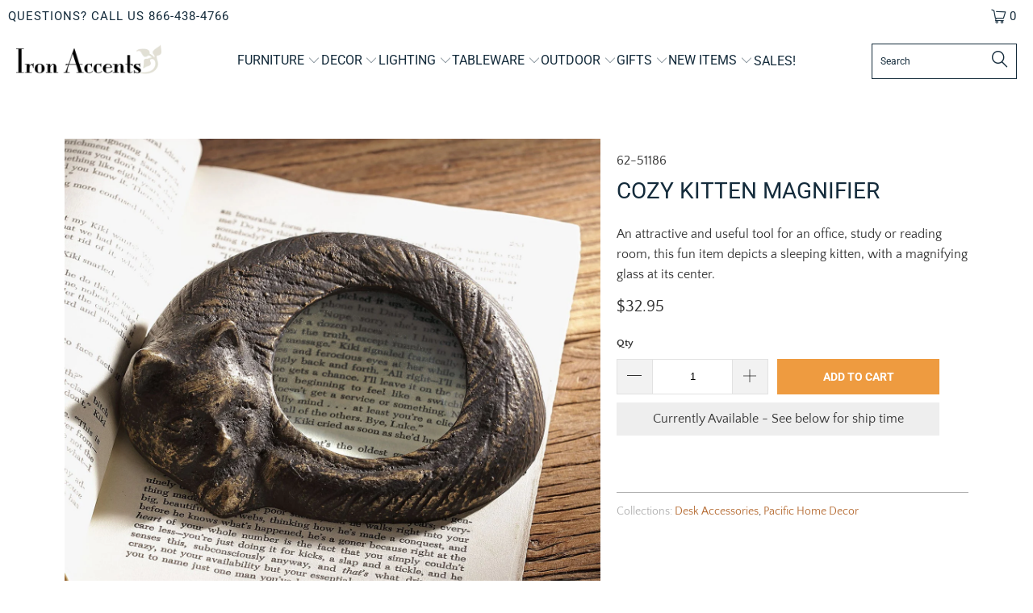

--- FILE ---
content_type: text/html; charset=utf-8
request_url: https://www.ironaccents.com/products/sleeping-cat-magnifier
body_size: 36562
content:


 <!DOCTYPE html>
<html class="no-js no-touch" lang="en"> <head> <script src="https://app.tncapp.com/get_script/a0e604ae2a2011eda3a1bab8df134336.js?v=736042&amp;shop=ironaccents.myshopify.com"></script> <meta name="google-site-verification" content="lXOe0JdHWmuoMIeSOX4V1RsC3Ferz5z-ust72adzTB0" /> <meta charset="utf-8"> <meta http-equiv="cleartype" content="on"> <meta name="robots" content="index,follow"> <!-- Mobile Specific Metas --> <meta name="HandheldFriendly" content="True"> <meta name="MobileOptimized" content="320"> <meta name="viewport" content="width=device-width,initial-scale=1"> <meta name="theme-color" content="#ffffff"> <title>
      Cozy Kitten Magnifier - Iron Accents</title> <meta name="description" content="An attractive and useful tool for an office, study or reading room, this kitten magnifying glass is a fun addition to your deck."/> <!-- Preconnect Domains --> <link rel="preconnect" href="https://fonts.shopifycdn.com" /> <link rel="preconnect" href="https://cdn.shopify.com" /> <link rel="preconnect" href="https://v.shopify.com" /> <link rel="preconnect" href="https://cdn.shopifycloud.com" /> <link rel="preconnect" href="https://monorail-edge.shopifysvc.com"> <!-- fallback for browsers that don't support preconnect --> <link rel="dns-prefetch" href="https://fonts.shopifycdn.com" /> <link rel="dns-prefetch" href="https://cdn.shopify.com" /> <link rel="dns-prefetch" href="https://v.shopify.com" /> <link rel="dns-prefetch" href="https://cdn.shopifycloud.com" /> <link rel="dns-prefetch" href="https://monorail-edge.shopifysvc.com"> <!-- Preload Assets --> <link rel="preload" href="//www.ironaccents.com/cdn/shop/t/23/assets/fancybox.css?v=19278034316635137701678719790" as="style"> <link rel="preload" href="//www.ironaccents.com/cdn/shop/t/23/assets/styles.css?v=41499184054002673081768857688" as="style"> <link rel="preload" href="//www.ironaccents.com/cdn/shop/t/23/assets/jquery.min.js?v=81049236547974671631678719790" as="script"> <link rel="preload" href="//www.ironaccents.com/cdn/shop/t/23/assets/vendors.js?v=51772124549495699811678719790" as="script"> <link rel="preload" href="//www.ironaccents.com/cdn/shop/t/23/assets/sections.js?v=110066090805402370721678719790" as="script"> <link rel="preload" href="//www.ironaccents.com/cdn/shop/t/23/assets/utilities.js?v=130542983593295147021678719790" as="script"> <link rel="preload" href="//www.ironaccents.com/cdn/shop/t/23/assets/app.js?v=127419284496061993481678719790" as="script"> <!-- Stylesheet for Fancybox library --> <link href="//www.ironaccents.com/cdn/shop/t/23/assets/fancybox.css?v=19278034316635137701678719790" rel="stylesheet" type="text/css" media="all" /> <!-- Stylesheets for Turbo --> <link href="//www.ironaccents.com/cdn/shop/t/23/assets/styles.css?v=41499184054002673081768857688" rel="stylesheet" type="text/css" media="all" /> <script>
      window.lazySizesConfig = window.lazySizesConfig || {};

      lazySizesConfig.expand = 300;
      lazySizesConfig.loadHidden = false;

      /*! lazysizes - v5.2.2 - bgset plugin */
      !function(e,t){var a=function(){t(e.lazySizes),e.removeEventListener("lazyunveilread",a,!0)};t=t.bind(null,e,e.document),"object"==typeof module&&module.exports?t(require("lazysizes")):"function"==typeof define&&define.amd?define(["lazysizes"],t):e.lazySizes?a():e.addEventListener("lazyunveilread",a,!0)}(window,function(e,z,g){"use strict";var c,y,b,f,i,s,n,v,m;e.addEventListener&&(c=g.cfg,y=/\s+/g,b=/\s*\|\s+|\s+\|\s*/g,f=/^(.+?)(?:\s+\[\s*(.+?)\s*\])(?:\s+\[\s*(.+?)\s*\])?$/,i=/^\s*\(*\s*type\s*:\s*(.+?)\s*\)*\s*$/,s=/\(|\)|'/,n={contain:1,cover:1},v=function(e,t){var a;t&&((a=t.match(i))&&a[1]?e.setAttribute("type",a[1]):e.setAttribute("media",c.customMedia[t]||t))},m=function(e){var t,a,i,r;e.target._lazybgset&&(a=(t=e.target)._lazybgset,(i=t.currentSrc||t.src)&&((r=g.fire(a,"bgsetproxy",{src:i,useSrc:s.test(i)?JSON.stringify(i):i})).defaultPrevented||(a.style.backgroundImage="url("+r.detail.useSrc+")")),t._lazybgsetLoading&&(g.fire(a,"_lazyloaded",{},!1,!0),delete t._lazybgsetLoading))},addEventListener("lazybeforeunveil",function(e){var t,a,i,r,s,n,l,d,o,u;!e.defaultPrevented&&(t=e.target.getAttribute("data-bgset"))&&(o=e.target,(u=z.createElement("img")).alt="",u._lazybgsetLoading=!0,e.detail.firesLoad=!0,a=t,i=o,r=u,s=z.createElement("picture"),n=i.getAttribute(c.sizesAttr),l=i.getAttribute("data-ratio"),d=i.getAttribute("data-optimumx"),i._lazybgset&&i._lazybgset.parentNode==i&&i.removeChild(i._lazybgset),Object.defineProperty(r,"_lazybgset",{value:i,writable:!0}),Object.defineProperty(i,"_lazybgset",{value:s,writable:!0}),a=a.replace(y," ").split(b),s.style.display="none",r.className=c.lazyClass,1!=a.length||n||(n="auto"),a.forEach(function(e){var t,a=z.createElement("source");n&&"auto"!=n&&a.setAttribute("sizes",n),(t=e.match(f))?(a.setAttribute(c.srcsetAttr,t[1]),v(a,t[2]),v(a,t[3])):a.setAttribute(c.srcsetAttr,e),s.appendChild(a)}),n&&(r.setAttribute(c.sizesAttr,n),i.removeAttribute(c.sizesAttr),i.removeAttribute("sizes")),d&&r.setAttribute("data-optimumx",d),l&&r.setAttribute("data-ratio",l),s.appendChild(r),i.appendChild(s),setTimeout(function(){g.loader.unveil(u),g.rAF(function(){g.fire(u,"_lazyloaded",{},!0,!0),u.complete&&m({target:u})})}))}),z.addEventListener("load",m,!0),e.addEventListener("lazybeforesizes",function(e){var t,a,i,r;e.detail.instance==g&&e.target._lazybgset&&e.detail.dataAttr&&(t=e.target._lazybgset,i=t,r=(getComputedStyle(i)||{getPropertyValue:function(){}}).getPropertyValue("background-size"),!n[r]&&n[i.style.backgroundSize]&&(r=i.style.backgroundSize),n[a=r]&&(e.target._lazysizesParentFit=a,g.rAF(function(){e.target.setAttribute("data-parent-fit",a),e.target._lazysizesParentFit&&delete e.target._lazysizesParentFit})))},!0),z.documentElement.addEventListener("lazybeforesizes",function(e){var t,a;!e.defaultPrevented&&e.target._lazybgset&&e.detail.instance==g&&(e.detail.width=(t=e.target._lazybgset,a=g.gW(t,t.parentNode),(!t._lazysizesWidth||a>t._lazysizesWidth)&&(t._lazysizesWidth=a),t._lazysizesWidth))}))});

      /*! lazysizes - v5.2.2 */
      !function(e){var t=function(u,D,f){"use strict";var k,H;if(function(){var e;var t={lazyClass:"lazyload",loadedClass:"lazyloaded",loadingClass:"lazyloading",preloadClass:"lazypreload",errorClass:"lazyerror",autosizesClass:"lazyautosizes",srcAttr:"data-src",srcsetAttr:"data-srcset",sizesAttr:"data-sizes",minSize:40,customMedia:{},init:true,expFactor:1.5,hFac:.8,loadMode:2,loadHidden:true,ricTimeout:0,throttleDelay:125};H=u.lazySizesConfig||u.lazysizesConfig||{};for(e in t){if(!(e in H)){H[e]=t[e]}}}(),!D||!D.getElementsByClassName){return{init:function(){},cfg:H,noSupport:true}}var O=D.documentElement,a=u.HTMLPictureElement,P="addEventListener",$="getAttribute",q=u[P].bind(u),I=u.setTimeout,U=u.requestAnimationFrame||I,l=u.requestIdleCallback,j=/^picture$/i,r=["load","error","lazyincluded","_lazyloaded"],i={},G=Array.prototype.forEach,J=function(e,t){if(!i[t]){i[t]=new RegExp("(\\s|^)"+t+"(\\s|$)")}return i[t].test(e[$]("class")||"")&&i[t]},K=function(e,t){if(!J(e,t)){e.setAttribute("class",(e[$]("class")||"").trim()+" "+t)}},Q=function(e,t){var i;if(i=J(e,t)){e.setAttribute("class",(e[$]("class")||"").replace(i," "))}},V=function(t,i,e){var a=e?P:"removeEventListener";if(e){V(t,i)}r.forEach(function(e){t[a](e,i)})},X=function(e,t,i,a,r){var n=D.createEvent("Event");if(!i){i={}}i.instance=k;n.initEvent(t,!a,!r);n.detail=i;e.dispatchEvent(n);return n},Y=function(e,t){var i;if(!a&&(i=u.picturefill||H.pf)){if(t&&t.src&&!e[$]("srcset")){e.setAttribute("srcset",t.src)}i({reevaluate:true,elements:[e]})}else if(t&&t.src){e.src=t.src}},Z=function(e,t){return(getComputedStyle(e,null)||{})[t]},s=function(e,t,i){i=i||e.offsetWidth;while(i<H.minSize&&t&&!e._lazysizesWidth){i=t.offsetWidth;t=t.parentNode}return i},ee=function(){var i,a;var t=[];var r=[];var n=t;var s=function(){var e=n;n=t.length?r:t;i=true;a=false;while(e.length){e.shift()()}i=false};var e=function(e,t){if(i&&!t){e.apply(this,arguments)}else{n.push(e);if(!a){a=true;(D.hidden?I:U)(s)}}};e._lsFlush=s;return e}(),te=function(i,e){return e?function(){ee(i)}:function(){var e=this;var t=arguments;ee(function(){i.apply(e,t)})}},ie=function(e){var i;var a=0;var r=H.throttleDelay;var n=H.ricTimeout;var t=function(){i=false;a=f.now();e()};var s=l&&n>49?function(){l(t,{timeout:n});if(n!==H.ricTimeout){n=H.ricTimeout}}:te(function(){I(t)},true);return function(e){var t;if(e=e===true){n=33}if(i){return}i=true;t=r-(f.now()-a);if(t<0){t=0}if(e||t<9){s()}else{I(s,t)}}},ae=function(e){var t,i;var a=99;var r=function(){t=null;e()};var n=function(){var e=f.now()-i;if(e<a){I(n,a-e)}else{(l||r)(r)}};return function(){i=f.now();if(!t){t=I(n,a)}}},e=function(){var v,m,c,h,e;var y,z,g,p,C,b,A;var n=/^img$/i;var d=/^iframe$/i;var E="onscroll"in u&&!/(gle|ing)bot/.test(navigator.userAgent);var _=0;var w=0;var N=0;var M=-1;var x=function(e){N--;if(!e||N<0||!e.target){N=0}};var W=function(e){if(A==null){A=Z(D.body,"visibility")=="hidden"}return A||!(Z(e.parentNode,"visibility")=="hidden"&&Z(e,"visibility")=="hidden")};var S=function(e,t){var i;var a=e;var r=W(e);g-=t;b+=t;p-=t;C+=t;while(r&&(a=a.offsetParent)&&a!=D.body&&a!=O){r=(Z(a,"opacity")||1)>0;if(r&&Z(a,"overflow")!="visible"){i=a.getBoundingClientRect();r=C>i.left&&p<i.right&&b>i.top-1&&g<i.bottom+1}}return r};var t=function(){var e,t,i,a,r,n,s,l,o,u,f,c;var d=k.elements;if((h=H.loadMode)&&N<8&&(e=d.length)){t=0;M++;for(;t<e;t++){if(!d[t]||d[t]._lazyRace){continue}if(!E||k.prematureUnveil&&k.prematureUnveil(d[t])){R(d[t]);continue}if(!(l=d[t][$]("data-expand"))||!(n=l*1)){n=w}if(!u){u=!H.expand||H.expand<1?O.clientHeight>500&&O.clientWidth>500?500:370:H.expand;k._defEx=u;f=u*H.expFactor;c=H.hFac;A=null;if(w<f&&N<1&&M>2&&h>2&&!D.hidden){w=f;M=0}else if(h>1&&M>1&&N<6){w=u}else{w=_}}if(o!==n){y=innerWidth+n*c;z=innerHeight+n;s=n*-1;o=n}i=d[t].getBoundingClientRect();if((b=i.bottom)>=s&&(g=i.top)<=z&&(C=i.right)>=s*c&&(p=i.left)<=y&&(b||C||p||g)&&(H.loadHidden||W(d[t]))&&(m&&N<3&&!l&&(h<3||M<4)||S(d[t],n))){R(d[t]);r=true;if(N>9){break}}else if(!r&&m&&!a&&N<4&&M<4&&h>2&&(v[0]||H.preloadAfterLoad)&&(v[0]||!l&&(b||C||p||g||d[t][$](H.sizesAttr)!="auto"))){a=v[0]||d[t]}}if(a&&!r){R(a)}}};var i=ie(t);var B=function(e){var t=e.target;if(t._lazyCache){delete t._lazyCache;return}x(e);K(t,H.loadedClass);Q(t,H.loadingClass);V(t,L);X(t,"lazyloaded")};var a=te(B);var L=function(e){a({target:e.target})};var T=function(t,i){try{t.contentWindow.location.replace(i)}catch(e){t.src=i}};var F=function(e){var t;var i=e[$](H.srcsetAttr);if(t=H.customMedia[e[$]("data-media")||e[$]("media")]){e.setAttribute("media",t)}if(i){e.setAttribute("srcset",i)}};var s=te(function(t,e,i,a,r){var n,s,l,o,u,f;if(!(u=X(t,"lazybeforeunveil",e)).defaultPrevented){if(a){if(i){K(t,H.autosizesClass)}else{t.setAttribute("sizes",a)}}s=t[$](H.srcsetAttr);n=t[$](H.srcAttr);if(r){l=t.parentNode;o=l&&j.test(l.nodeName||"")}f=e.firesLoad||"src"in t&&(s||n||o);u={target:t};K(t,H.loadingClass);if(f){clearTimeout(c);c=I(x,2500);V(t,L,true)}if(o){G.call(l.getElementsByTagName("source"),F)}if(s){t.setAttribute("srcset",s)}else if(n&&!o){if(d.test(t.nodeName)){T(t,n)}else{t.src=n}}if(r&&(s||o)){Y(t,{src:n})}}if(t._lazyRace){delete t._lazyRace}Q(t,H.lazyClass);ee(function(){var e=t.complete&&t.naturalWidth>1;if(!f||e){if(e){K(t,"ls-is-cached")}B(u);t._lazyCache=true;I(function(){if("_lazyCache"in t){delete t._lazyCache}},9)}if(t.loading=="lazy"){N--}},true)});var R=function(e){if(e._lazyRace){return}var t;var i=n.test(e.nodeName);var a=i&&(e[$](H.sizesAttr)||e[$]("sizes"));var r=a=="auto";if((r||!m)&&i&&(e[$]("src")||e.srcset)&&!e.complete&&!J(e,H.errorClass)&&J(e,H.lazyClass)){return}t=X(e,"lazyunveilread").detail;if(r){re.updateElem(e,true,e.offsetWidth)}e._lazyRace=true;N++;s(e,t,r,a,i)};var r=ae(function(){H.loadMode=3;i()});var l=function(){if(H.loadMode==3){H.loadMode=2}r()};var o=function(){if(m){return}if(f.now()-e<999){I(o,999);return}m=true;H.loadMode=3;i();q("scroll",l,true)};return{_:function(){e=f.now();k.elements=D.getElementsByClassName(H.lazyClass);v=D.getElementsByClassName(H.lazyClass+" "+H.preloadClass);q("scroll",i,true);q("resize",i,true);q("pageshow",function(e){if(e.persisted){var t=D.querySelectorAll("."+H.loadingClass);if(t.length&&t.forEach){U(function(){t.forEach(function(e){if(e.complete){R(e)}})})}}});if(u.MutationObserver){new MutationObserver(i).observe(O,{childList:true,subtree:true,attributes:true})}else{O[P]("DOMNodeInserted",i,true);O[P]("DOMAttrModified",i,true);setInterval(i,999)}q("hashchange",i,true);["focus","mouseover","click","load","transitionend","animationend"].forEach(function(e){D[P](e,i,true)});if(/d$|^c/.test(D.readyState)){o()}else{q("load",o);D[P]("DOMContentLoaded",i);I(o,2e4)}if(k.elements.length){t();ee._lsFlush()}else{i()}},checkElems:i,unveil:R,_aLSL:l}}(),re=function(){var i;var n=te(function(e,t,i,a){var r,n,s;e._lazysizesWidth=a;a+="px";e.setAttribute("sizes",a);if(j.test(t.nodeName||"")){r=t.getElementsByTagName("source");for(n=0,s=r.length;n<s;n++){r[n].setAttribute("sizes",a)}}if(!i.detail.dataAttr){Y(e,i.detail)}});var a=function(e,t,i){var a;var r=e.parentNode;if(r){i=s(e,r,i);a=X(e,"lazybeforesizes",{width:i,dataAttr:!!t});if(!a.defaultPrevented){i=a.detail.width;if(i&&i!==e._lazysizesWidth){n(e,r,a,i)}}}};var e=function(){var e;var t=i.length;if(t){e=0;for(;e<t;e++){a(i[e])}}};var t=ae(e);return{_:function(){i=D.getElementsByClassName(H.autosizesClass);q("resize",t)},checkElems:t,updateElem:a}}(),t=function(){if(!t.i&&D.getElementsByClassName){t.i=true;re._();e._()}};return I(function(){H.init&&t()}),k={cfg:H,autoSizer:re,loader:e,init:t,uP:Y,aC:K,rC:Q,hC:J,fire:X,gW:s,rAF:ee}}(e,e.document,Date);e.lazySizes=t,"object"==typeof module&&module.exports&&(module.exports=t)}("undefined"!=typeof window?window:{});</script> <!-- Icons --> <link rel="shortcut icon" type="image/x-icon" href="//www.ironaccents.com/cdn/shop/t/23/assets/favicon.png?v=148718616098839658131678719790"> <link rel="canonical" href="https://www.ironaccents.com/products/sleeping-cat-magnifier"/> <script src="//www.ironaccents.com/cdn/shop/t/23/assets/jquery.min.js?v=81049236547974671631678719790" defer></script> <script>
      window.PXUTheme = window.PXUTheme || {};
      window.PXUTheme.version = '8.0.1';
      window.PXUTheme.name = 'Turbo';</script>
    


    
<template id="price-ui"><span class="price " data-price></span><span class="compare-at-price" data-compare-at-price></span><span class="unit-pricing" data-unit-pricing></span></template> <template id="price-ui-badge"><div class="price-ui-badge__sticker price-ui-badge__sticker--"> <span class="price-ui-badge__sticker-text" data-badge></span></div></template> <template id="price-ui__price"><span class="money" data-price></span></template> <template id="price-ui__price-range"><span class="price-min" data-price-min><span class="money" data-price></span></span> - <span class="price-max" data-price-max><span class="money" data-price></span></span></template> <template id="price-ui__unit-pricing"><span class="unit-quantity" data-unit-quantity></span> | <span class="unit-price" data-unit-price><span class="money" data-price></span></span> / <span class="unit-measurement" data-unit-measurement></span></template> <template id="price-ui-badge__percent-savings-range">Save up to <span data-price-percent></span>%</template> <template id="price-ui-badge__percent-savings">Save <span data-price-percent></span>%</template> <template id="price-ui-badge__price-savings-range">Save up to <span class="money" data-price></span></template> <template id="price-ui-badge__price-savings">Save <span class="money" data-price></span></template> <template id="price-ui-badge__on-sale">Sale</template> <template id="price-ui-badge__sold-out">Sold out</template> <template id="price-ui-badge__in-stock">In stock</template> <script>
      
window.PXUTheme = window.PXUTheme || {};


window.PXUTheme.theme_settings = {};
window.PXUTheme.currency = {};
window.PXUTheme.routes = window.PXUTheme.routes || {};


window.PXUTheme.theme_settings.display_tos_checkbox = false;
window.PXUTheme.theme_settings.go_to_checkout = true;
window.PXUTheme.theme_settings.cart_action = "ajax";
window.PXUTheme.theme_settings.cart_shipping_calculator = false;


window.PXUTheme.theme_settings.collection_swatches = false;
window.PXUTheme.theme_settings.collection_secondary_image = true;


window.PXUTheme.currency.show_multiple_currencies = false;
window.PXUTheme.currency.shop_currency = "USD";
window.PXUTheme.currency.default_currency = "USD";
window.PXUTheme.currency.display_format = "money_format";
window.PXUTheme.currency.money_format = "${{amount}}";
window.PXUTheme.currency.money_format_no_currency = "${{amount}}";
window.PXUTheme.currency.money_format_currency = "${{amount}} USD";
window.PXUTheme.currency.native_multi_currency = false;
window.PXUTheme.currency.iso_code = "USD";
window.PXUTheme.currency.symbol = "$";


window.PXUTheme.theme_settings.display_inventory_left = false;
window.PXUTheme.theme_settings.inventory_threshold = 10;
window.PXUTheme.theme_settings.limit_quantity = false;


window.PXUTheme.theme_settings.menu_position = null;


window.PXUTheme.theme_settings.newsletter_popup = true;
window.PXUTheme.theme_settings.newsletter_popup_days = "2";
window.PXUTheme.theme_settings.newsletter_popup_mobile = false;
window.PXUTheme.theme_settings.newsletter_popup_seconds = 16;


window.PXUTheme.theme_settings.pagination_type = "infinite_scroll";


window.PXUTheme.theme_settings.enable_shopify_collection_badges = false;
window.PXUTheme.theme_settings.quick_shop_thumbnail_position = "bottom-thumbnails";
window.PXUTheme.theme_settings.product_form_style = "swatches";
window.PXUTheme.theme_settings.sale_banner_enabled = true;
window.PXUTheme.theme_settings.display_savings = true;
window.PXUTheme.theme_settings.display_sold_out_price = false;
window.PXUTheme.theme_settings.free_text = "Free";
window.PXUTheme.theme_settings.video_looping = false;
window.PXUTheme.theme_settings.quick_shop_style = "popup";
window.PXUTheme.theme_settings.hover_enabled = false;


window.PXUTheme.routes.cart_url = "/cart";
window.PXUTheme.routes.root_url = "/";
window.PXUTheme.routes.search_url = "/search";
window.PXUTheme.routes.all_products_collection_url = "/collections/all";


window.PXUTheme.theme_settings.image_loading_style = "color";


window.PXUTheme.theme_settings.search_option = "product";
window.PXUTheme.theme_settings.search_items_to_display = 5;
window.PXUTheme.theme_settings.enable_autocomplete = true;


window.PXUTheme.theme_settings.page_dots_enabled = false;
window.PXUTheme.theme_settings.slideshow_arrow_size = "light";


window.PXUTheme.theme_settings.quick_shop_enabled = false;


window.PXUTheme.translation = {};


window.PXUTheme.translation.agree_to_terms_warning = "You must agree with the terms and conditions to checkout.";
window.PXUTheme.translation.one_item_left = "item left";
window.PXUTheme.translation.items_left_text = "items left";
window.PXUTheme.translation.cart_savings_text = "Total Savings";
window.PXUTheme.translation.cart_discount_text = "Discount";
window.PXUTheme.translation.cart_subtotal_text = "Subtotal";
window.PXUTheme.translation.cart_remove_text = "Remove";
window.PXUTheme.translation.cart_free_text = "Free";


window.PXUTheme.translation.newsletter_success_text = "Thank you for joining our mailing list!";


window.PXUTheme.translation.notify_email = "Enter your email address...";
window.PXUTheme.translation.notify_email_value = "Translation missing: en.contact.fields.email";
window.PXUTheme.translation.notify_email_send = "Send";
window.PXUTheme.translation.notify_message_first = "Please notify me when ";
window.PXUTheme.translation.notify_message_last = " becomes available - ";
window.PXUTheme.translation.notify_success_text = "Thanks! We will notify you when this product becomes available!";


window.PXUTheme.translation.add_to_cart = "Add to Cart";
window.PXUTheme.translation.coming_soon_text = "Coming Soon";
window.PXUTheme.translation.sold_out_text = "Sold Out";
window.PXUTheme.translation.sale_text = "Sale";
window.PXUTheme.translation.savings_text = "You Save";
window.PXUTheme.translation.from_text = "from";
window.PXUTheme.translation.new_text = "New";
window.PXUTheme.translation.pre_order_text = "Pre-Order";
window.PXUTheme.translation.unavailable_text = "Unavailable";


window.PXUTheme.translation.all_results = "View all results";
window.PXUTheme.translation.no_results = "Sorry, no results!";


window.PXUTheme.media_queries = {};
window.PXUTheme.media_queries.small = window.matchMedia( "(max-width: 480px)" );
window.PXUTheme.media_queries.medium = window.matchMedia( "(max-width: 798px)" );
window.PXUTheme.media_queries.large = window.matchMedia( "(min-width: 799px)" );
window.PXUTheme.media_queries.larger = window.matchMedia( "(min-width: 960px)" );
window.PXUTheme.media_queries.xlarge = window.matchMedia( "(min-width: 1200px)" );
window.PXUTheme.media_queries.ie10 = window.matchMedia( "all and (-ms-high-contrast: none), (-ms-high-contrast: active)" );
window.PXUTheme.media_queries.tablet = window.matchMedia( "only screen and (min-width: 799px) and (max-width: 1024px)" );
window.PXUTheme.media_queries.mobile_and_tablet = window.matchMedia( "(max-width: 1024px)" );</script> <script src="//www.ironaccents.com/cdn/shop/t/23/assets/vendors.js?v=51772124549495699811678719790" defer></script> <script src="//www.ironaccents.com/cdn/shop/t/23/assets/sections.js?v=110066090805402370721678719790" defer></script> <script src="//www.ironaccents.com/cdn/shop/t/23/assets/utilities.js?v=130542983593295147021678719790" defer></script> <script src="//www.ironaccents.com/cdn/shop/t/23/assets/app.js?v=127419284496061993481678719790" defer></script> <script src="//www.ironaccents.com/cdn/shop/t/23/assets/instantclick.min.js?v=20092422000980684151678719790" data-no-instant defer></script> <script data-no-instant>
        window.addEventListener('DOMContentLoaded', function() {

          function inIframe() {
            try {
              return window.self !== window.top;
            } catch (e) {
              return true;
            }
          }

          if (!inIframe()){
            InstantClick.on('change', function() {

              $('head script[src*="shopify"]').each(function() {
                var script = document.createElement('script');
                script.type = 'text/javascript';
                script.src = $(this).attr('src');

                $('body').append(script);
              });

              $('body').removeClass('fancybox-active');
              $.fancybox.destroy();

              InstantClick.init();

            });
          }
        });</script> <script></script> <script type="text/javascript" src="https://ajax.googleapis.com/ajax/libs/jquery/3.3.1/jquery.min.js"></script> <script>window.performance && window.performance.mark && window.performance.mark('shopify.content_for_header.start');</script><meta id="shopify-digital-wallet" name="shopify-digital-wallet" content="/4589486193/digital_wallets/dialog">
<meta name="shopify-checkout-api-token" content="ccb29d71b5bab41e9f984885116c1593">
<meta id="in-context-paypal-metadata" data-shop-id="4589486193" data-venmo-supported="false" data-environment="production" data-locale="en_US" data-paypal-v4="true" data-currency="USD">
<link rel="alternate" type="application/json+oembed" href="https://www.ironaccents.com/products/sleeping-cat-magnifier.oembed">
<script async="async" src="/checkouts/internal/preloads.js?locale=en-US"></script>
<link rel="preconnect" href="https://shop.app" crossorigin="anonymous">
<script async="async" src="https://shop.app/checkouts/internal/preloads.js?locale=en-US&shop_id=4589486193" crossorigin="anonymous"></script>
<script id="apple-pay-shop-capabilities" type="application/json">{"shopId":4589486193,"countryCode":"US","currencyCode":"USD","merchantCapabilities":["supports3DS"],"merchantId":"gid:\/\/shopify\/Shop\/4589486193","merchantName":"Iron Accents","requiredBillingContactFields":["postalAddress","email","phone"],"requiredShippingContactFields":["postalAddress","email","phone"],"shippingType":"shipping","supportedNetworks":["visa","masterCard","amex","discover","elo","jcb"],"total":{"type":"pending","label":"Iron Accents","amount":"1.00"},"shopifyPaymentsEnabled":true,"supportsSubscriptions":true}</script>
<script id="shopify-features" type="application/json">{"accessToken":"ccb29d71b5bab41e9f984885116c1593","betas":["rich-media-storefront-analytics"],"domain":"www.ironaccents.com","predictiveSearch":true,"shopId":4589486193,"locale":"en"}</script>
<script>var Shopify = Shopify || {};
Shopify.shop = "ironaccents.myshopify.com";
Shopify.locale = "en";
Shopify.currency = {"active":"USD","rate":"1.0"};
Shopify.country = "US";
Shopify.theme = {"name":"Turbo-tennessee - March 13 2023","id":145809932593,"schema_name":"Turbo","schema_version":"8.0.1","theme_store_id":null,"role":"main"};
Shopify.theme.handle = "null";
Shopify.theme.style = {"id":null,"handle":null};
Shopify.cdnHost = "www.ironaccents.com/cdn";
Shopify.routes = Shopify.routes || {};
Shopify.routes.root = "/";</script>
<script type="module">!function(o){(o.Shopify=o.Shopify||{}).modules=!0}(window);</script>
<script>!function(o){function n(){var o=[];function n(){o.push(Array.prototype.slice.apply(arguments))}return n.q=o,n}var t=o.Shopify=o.Shopify||{};t.loadFeatures=n(),t.autoloadFeatures=n()}(window);</script>
<script>
  window.ShopifyPay = window.ShopifyPay || {};
  window.ShopifyPay.apiHost = "shop.app\/pay";
  window.ShopifyPay.redirectState = null;
</script>
<script id="shop-js-analytics" type="application/json">{"pageType":"product"}</script>
<script defer="defer" async type="module" src="//www.ironaccents.com/cdn/shopifycloud/shop-js/modules/v2/client.init-shop-cart-sync_BdyHc3Nr.en.esm.js"></script>
<script defer="defer" async type="module" src="//www.ironaccents.com/cdn/shopifycloud/shop-js/modules/v2/chunk.common_Daul8nwZ.esm.js"></script>
<script type="module">
  await import("//www.ironaccents.com/cdn/shopifycloud/shop-js/modules/v2/client.init-shop-cart-sync_BdyHc3Nr.en.esm.js");
await import("//www.ironaccents.com/cdn/shopifycloud/shop-js/modules/v2/chunk.common_Daul8nwZ.esm.js");

  window.Shopify.SignInWithShop?.initShopCartSync?.({"fedCMEnabled":true,"windoidEnabled":true});

</script>
<script>
  window.Shopify = window.Shopify || {};
  if (!window.Shopify.featureAssets) window.Shopify.featureAssets = {};
  window.Shopify.featureAssets['shop-js'] = {"shop-cart-sync":["modules/v2/client.shop-cart-sync_QYOiDySF.en.esm.js","modules/v2/chunk.common_Daul8nwZ.esm.js"],"init-fed-cm":["modules/v2/client.init-fed-cm_DchLp9rc.en.esm.js","modules/v2/chunk.common_Daul8nwZ.esm.js"],"shop-button":["modules/v2/client.shop-button_OV7bAJc5.en.esm.js","modules/v2/chunk.common_Daul8nwZ.esm.js"],"init-windoid":["modules/v2/client.init-windoid_DwxFKQ8e.en.esm.js","modules/v2/chunk.common_Daul8nwZ.esm.js"],"shop-cash-offers":["modules/v2/client.shop-cash-offers_DWtL6Bq3.en.esm.js","modules/v2/chunk.common_Daul8nwZ.esm.js","modules/v2/chunk.modal_CQq8HTM6.esm.js"],"shop-toast-manager":["modules/v2/client.shop-toast-manager_CX9r1SjA.en.esm.js","modules/v2/chunk.common_Daul8nwZ.esm.js"],"init-shop-email-lookup-coordinator":["modules/v2/client.init-shop-email-lookup-coordinator_UhKnw74l.en.esm.js","modules/v2/chunk.common_Daul8nwZ.esm.js"],"pay-button":["modules/v2/client.pay-button_DzxNnLDY.en.esm.js","modules/v2/chunk.common_Daul8nwZ.esm.js"],"avatar":["modules/v2/client.avatar_BTnouDA3.en.esm.js"],"init-shop-cart-sync":["modules/v2/client.init-shop-cart-sync_BdyHc3Nr.en.esm.js","modules/v2/chunk.common_Daul8nwZ.esm.js"],"shop-login-button":["modules/v2/client.shop-login-button_D8B466_1.en.esm.js","modules/v2/chunk.common_Daul8nwZ.esm.js","modules/v2/chunk.modal_CQq8HTM6.esm.js"],"init-customer-accounts-sign-up":["modules/v2/client.init-customer-accounts-sign-up_C8fpPm4i.en.esm.js","modules/v2/client.shop-login-button_D8B466_1.en.esm.js","modules/v2/chunk.common_Daul8nwZ.esm.js","modules/v2/chunk.modal_CQq8HTM6.esm.js"],"init-shop-for-new-customer-accounts":["modules/v2/client.init-shop-for-new-customer-accounts_CVTO0Ztu.en.esm.js","modules/v2/client.shop-login-button_D8B466_1.en.esm.js","modules/v2/chunk.common_Daul8nwZ.esm.js","modules/v2/chunk.modal_CQq8HTM6.esm.js"],"init-customer-accounts":["modules/v2/client.init-customer-accounts_dRgKMfrE.en.esm.js","modules/v2/client.shop-login-button_D8B466_1.en.esm.js","modules/v2/chunk.common_Daul8nwZ.esm.js","modules/v2/chunk.modal_CQq8HTM6.esm.js"],"shop-follow-button":["modules/v2/client.shop-follow-button_CkZpjEct.en.esm.js","modules/v2/chunk.common_Daul8nwZ.esm.js","modules/v2/chunk.modal_CQq8HTM6.esm.js"],"lead-capture":["modules/v2/client.lead-capture_BntHBhfp.en.esm.js","modules/v2/chunk.common_Daul8nwZ.esm.js","modules/v2/chunk.modal_CQq8HTM6.esm.js"],"checkout-modal":["modules/v2/client.checkout-modal_CfxcYbTm.en.esm.js","modules/v2/chunk.common_Daul8nwZ.esm.js","modules/v2/chunk.modal_CQq8HTM6.esm.js"],"shop-login":["modules/v2/client.shop-login_Da4GZ2H6.en.esm.js","modules/v2/chunk.common_Daul8nwZ.esm.js","modules/v2/chunk.modal_CQq8HTM6.esm.js"],"payment-terms":["modules/v2/client.payment-terms_MV4M3zvL.en.esm.js","modules/v2/chunk.common_Daul8nwZ.esm.js","modules/v2/chunk.modal_CQq8HTM6.esm.js"]};
</script>
<script>(function() {
  var isLoaded = false;
  function asyncLoad() {
    if (isLoaded) return;
    isLoaded = true;
    var urls = ["https:\/\/chimpstatic.com\/mcjs-connected\/js\/users\/3f798c5b224f0ad071c77d7d6\/18c50b294c510e438455bfffd.js?shop=ironaccents.myshopify.com","https:\/\/d3bt4yq3k408c5.cloudfront.net\/trafficguard.js?shop=ironaccents.myshopify.com","https:\/\/app.tncapp.com\/get_script\/a0e604ae2a2011eda3a1bab8df134336.js?v=707280\u0026shop=ironaccents.myshopify.com","https:\/\/node1.itoris.com\/dpo\/storefront\/include.js?shop=ironaccents.myshopify.com","\/\/searchserverapi1.com\/widgets\/shopify\/init.js?a=0e4G5d9a0q\u0026shop=ironaccents.myshopify.com"];
    for (var i = 0; i <urls.length; i++) {
      var s = document.createElement('script');
      s.type = 'text/javascript';
      s.async = true;
      s.src = urls[i];
      var x = document.getElementsByTagName('script')[0];
      x.parentNode.insertBefore(s, x);
    }
  };
  if(window.attachEvent) {
    window.attachEvent('onload', asyncLoad);
  } else {
    window.addEventListener('load', asyncLoad, false);
  }
})();</script>
<script id="__st">var __st={"a":4589486193,"offset":-18000,"reqid":"3b695596-7da0-44bb-9ab9-724ded138737-1768985956","pageurl":"www.ironaccents.com\/products\/sleeping-cat-magnifier","u":"1448dc087cdf","p":"product","rtyp":"product","rid":8529346232625};</script>
<script>window.ShopifyPaypalV4VisibilityTracking = true;</script>
<script id="captcha-bootstrap">!function(){'use strict';const t='contact',e='account',n='new_comment',o=[[t,t],['blogs',n],['comments',n],[t,'customer']],c=[[e,'customer_login'],[e,'guest_login'],[e,'recover_customer_password'],[e,'create_customer']],r=t=>t.map((([t,e])=>`form[action*='/${t}']:not([data-nocaptcha='true']) input[name='form_type'][value='${e}']`)).join(','),a=t=>()=>t?[...document.querySelectorAll(t)].map((t=>t.form)):[];function s(){const t=[...o],e=r(t);return a(e)}const i='password',u='form_key',d=['recaptcha-v3-token','g-recaptcha-response','h-captcha-response',i],f=()=>{try{return window.sessionStorage}catch{return}},m='__shopify_v',_=t=>t.elements[u];function p(t,e,n=!1){try{const o=window.sessionStorage,c=JSON.parse(o.getItem(e)),{data:r}=function(t){const{data:e,action:n}=t;return t[m]||n?{data:e,action:n}:{data:t,action:n}}(c);for(const[e,n]of Object.entries(r))t.elements[e]&&(t.elements[e].value=n);n&&o.removeItem(e)}catch(o){console.error('form repopulation failed',{error:o})}}const l='form_type',E='cptcha';function T(t){t.dataset[E]=!0}const w=window,h=w.document,L='Shopify',v='ce_forms',y='captcha';let A=!1;((t,e)=>{const n=(g='f06e6c50-85a8-45c8-87d0-21a2b65856fe',I='https://cdn.shopify.com/shopifycloud/storefront-forms-hcaptcha/ce_storefront_forms_captcha_hcaptcha.v1.5.2.iife.js',D={infoText:'Protected by hCaptcha',privacyText:'Privacy',termsText:'Terms'},(t,e,n)=>{const o=w[L][v],c=o.bindForm;if(c)return c(t,g,e,D).then(n);var r;o.q.push([[t,g,e,D],n]),r=I,A||(h.body.append(Object.assign(h.createElement('script'),{id:'captcha-provider',async:!0,src:r})),A=!0)});var g,I,D;w[L]=w[L]||{},w[L][v]=w[L][v]||{},w[L][v].q=[],w[L][y]=w[L][y]||{},w[L][y].protect=function(t,e){n(t,void 0,e),T(t)},Object.freeze(w[L][y]),function(t,e,n,w,h,L){const[v,y,A,g]=function(t,e,n){const i=e?o:[],u=t?c:[],d=[...i,...u],f=r(d),m=r(i),_=r(d.filter((([t,e])=>n.includes(e))));return[a(f),a(m),a(_),s()]}(w,h,L),I=t=>{const e=t.target;return e instanceof HTMLFormElement?e:e&&e.form},D=t=>v().includes(t);t.addEventListener('submit',(t=>{const e=I(t);if(!e)return;const n=D(e)&&!e.dataset.hcaptchaBound&&!e.dataset.recaptchaBound,o=_(e),c=g().includes(e)&&(!o||!o.value);(n||c)&&t.preventDefault(),c&&!n&&(function(t){try{if(!f())return;!function(t){const e=f();if(!e)return;const n=_(t);if(!n)return;const o=n.value;o&&e.removeItem(o)}(t);const e=Array.from(Array(32),(()=>Math.random().toString(36)[2])).join('');!function(t,e){_(t)||t.append(Object.assign(document.createElement('input'),{type:'hidden',name:u})),t.elements[u].value=e}(t,e),function(t,e){const n=f();if(!n)return;const o=[...t.querySelectorAll(`input[type='${i}']`)].map((({name:t})=>t)),c=[...d,...o],r={};for(const[a,s]of new FormData(t).entries())c.includes(a)||(r[a]=s);n.setItem(e,JSON.stringify({[m]:1,action:t.action,data:r}))}(t,e)}catch(e){console.error('failed to persist form',e)}}(e),e.submit())}));const S=(t,e)=>{t&&!t.dataset[E]&&(n(t,e.some((e=>e===t))),T(t))};for(const o of['focusin','change'])t.addEventListener(o,(t=>{const e=I(t);D(e)&&S(e,y())}));const B=e.get('form_key'),M=e.get(l),P=B&&M;t.addEventListener('DOMContentLoaded',(()=>{const t=y();if(P)for(const e of t)e.elements[l].value===M&&p(e,B);[...new Set([...A(),...v().filter((t=>'true'===t.dataset.shopifyCaptcha))])].forEach((e=>S(e,t)))}))}(h,new URLSearchParams(w.location.search),n,t,e,['guest_login'])})(!0,!0)}();</script>
<script integrity="sha256-4kQ18oKyAcykRKYeNunJcIwy7WH5gtpwJnB7kiuLZ1E=" data-source-attribution="shopify.loadfeatures" defer="defer" src="//www.ironaccents.com/cdn/shopifycloud/storefront/assets/storefront/load_feature-a0a9edcb.js" crossorigin="anonymous"></script>
<script crossorigin="anonymous" defer="defer" src="//www.ironaccents.com/cdn/shopifycloud/storefront/assets/shopify_pay/storefront-65b4c6d7.js?v=20250812"></script>
<script data-source-attribution="shopify.dynamic_checkout.dynamic.init">var Shopify=Shopify||{};Shopify.PaymentButton=Shopify.PaymentButton||{isStorefrontPortableWallets:!0,init:function(){window.Shopify.PaymentButton.init=function(){};var t=document.createElement("script");t.src="https://www.ironaccents.com/cdn/shopifycloud/portable-wallets/latest/portable-wallets.en.js",t.type="module",document.head.appendChild(t)}};
</script>
<script data-source-attribution="shopify.dynamic_checkout.buyer_consent">
  function portableWalletsHideBuyerConsent(e){var t=document.getElementById("shopify-buyer-consent"),n=document.getElementById("shopify-subscription-policy-button");t&&n&&(t.classList.add("hidden"),t.setAttribute("aria-hidden","true"),n.removeEventListener("click",e))}function portableWalletsShowBuyerConsent(e){var t=document.getElementById("shopify-buyer-consent"),n=document.getElementById("shopify-subscription-policy-button");t&&n&&(t.classList.remove("hidden"),t.removeAttribute("aria-hidden"),n.addEventListener("click",e))}window.Shopify?.PaymentButton&&(window.Shopify.PaymentButton.hideBuyerConsent=portableWalletsHideBuyerConsent,window.Shopify.PaymentButton.showBuyerConsent=portableWalletsShowBuyerConsent);
</script>
<script data-source-attribution="shopify.dynamic_checkout.cart.bootstrap">document.addEventListener("DOMContentLoaded",(function(){function t(){return document.querySelector("shopify-accelerated-checkout-cart, shopify-accelerated-checkout")}if(t())Shopify.PaymentButton.init();else{new MutationObserver((function(e,n){t()&&(Shopify.PaymentButton.init(),n.disconnect())})).observe(document.body,{childList:!0,subtree:!0})}}));
</script>
<link id="shopify-accelerated-checkout-styles" rel="stylesheet" media="screen" href="https://www.ironaccents.com/cdn/shopifycloud/portable-wallets/latest/accelerated-checkout-backwards-compat.css" crossorigin="anonymous">
<style id="shopify-accelerated-checkout-cart">
        #shopify-buyer-consent {
  margin-top: 1em;
  display: inline-block;
  width: 100%;
}

#shopify-buyer-consent.hidden {
  display: none;
}

#shopify-subscription-policy-button {
  background: none;
  border: none;
  padding: 0;
  text-decoration: underline;
  font-size: inherit;
  cursor: pointer;
}

#shopify-subscription-policy-button::before {
  box-shadow: none;
}

      </style>

<script>window.performance && window.performance.mark && window.performance.mark('shopify.content_for_header.end');</script>

    

<meta name="author" content="Iron Accents">
<meta property="og:url" content="https://www.ironaccents.com/products/sleeping-cat-magnifier">
<meta property="og:site_name" content="Iron Accents"> <meta property="og:type" content="product"> <meta property="og:title" content="Cozy Kitten Magnifier"> <meta property="og:image" content="https://www.ironaccents.com/cdn/shop/files/51186_lg_600x.jpg?v=1686768598"> <meta property="og:image:secure_url" content="https://www.ironaccents.com/cdn/shop/files/51186_lg_600x.jpg?v=1686768598"> <meta property="og:image:width" content="1400"> <meta property="og:image:height" content="1400"> <meta property="og:image" content="https://www.ironaccents.com/cdn/shop/files/51186_3_lg_600x.jpg?v=1686768605"> <meta property="og:image:secure_url" content="https://www.ironaccents.com/cdn/shop/files/51186_3_lg_600x.jpg?v=1686768605"> <meta property="og:image:width" content="1400"> <meta property="og:image:height" content="1400"> <meta property="product:price:amount" content="32.95"> <meta property="product:price:currency" content="USD"> <meta property="og:description" content="An attractive and useful tool for an office, study or reading room, this kitten magnifying glass is a fun addition to your deck.">




<meta name="twitter:card" content="summary"> <meta name="twitter:title" content="Cozy Kitten Magnifier"> <meta name="twitter:description" content="Featuring cast iron construction and perfect spacing between the glass and reading surface for hands-free use, this sweet kitten desktop magnifier will be a welcome addition to any work space.
SPECIFICATIONS
Dimensions: 5.5&quot;h x 4.5&quot;w x 2&quot;dWeight: 1.5 lbsFinish: As ShownMaterial: Cast IronShips: Ground Delivery, Shipping is included in the price.(Orders under $100.00 are subject to an $8.95 handling fee)"> <meta name="twitter:image" content="https://www.ironaccents.com/cdn/shop/files/51186_lg_240x.jpg?v=1686768598"> <meta name="twitter:image:width" content="240"> <meta name="twitter:image:height" content="240"> <meta name="twitter:image:alt" content="Sleeping Cat Magnifier">



    
    
  








<!-- BEGIN app block: shopify://apps/cozy-image-gallery/blocks/Cozy_Image_Gallery_1.0.0/9808695d-eb84-434d-80d6-cfbcef2d7548 --><script src="https://cdnig.addons.business/embed/cloud/ironaccents/cziframeagent.js?v=212104101107&token=tmvj251908mERROZ&shop=ironaccents.myshopify.com"></script>



<!-- END app block --><!-- BEGIN app block: shopify://apps/minmaxify-order-limits/blocks/app-embed-block/3acfba32-89f3-4377-ae20-cbb9abc48475 --><script type="text/javascript" src="https://limits.minmaxify.com/ironaccents.myshopify.com?v=139b&r=20260103181641"></script>

<!-- END app block --><!-- BEGIN app block: shopify://apps/blockify-fraud-filter/blocks/app_embed/2e3e0ba5-0e70-447a-9ec5-3bf76b5ef12e --> 
 
 
    <script>
        window.blockifyShopIdentifier = "ironaccents.myshopify.com";
        window.ipBlockerMetafields = "{\"showOverlayByPass\":false,\"disableSpyExtensions\":false,\"blockUnknownBots\":false,\"activeApp\":true,\"blockByMetafield\":false,\"visitorAnalytic\":true,\"showWatermark\":true}";
        window.blockifyRules = null;
        window.ipblockerBlockTemplate = "{\"customCss\":\"#blockify---container{--bg-blockify: #fff;position:relative}#blockify---container::after{content:'';position:absolute;inset:0;background-repeat:no-repeat !important;background-size:cover !important;background:var(--bg-blockify);z-index:0}#blockify---container #blockify---container__inner{display:flex;flex-direction:column;align-items:center;position:relative;z-index:1}#blockify---container #blockify---container__inner #blockify-block-content{display:flex;flex-direction:column;align-items:center;text-align:center}#blockify---container #blockify---container__inner #blockify-block-content #blockify-block-superTitle{display:none !important}#blockify---container #blockify---container__inner #blockify-block-content #blockify-block-title{font-size:313%;font-weight:bold;margin-top:1em}@media only screen and (min-width: 768px) and (max-width: 1199px){#blockify---container #blockify---container__inner #blockify-block-content #blockify-block-title{font-size:188%}}@media only screen and (max-width: 767px){#blockify---container #blockify---container__inner #blockify-block-content #blockify-block-title{font-size:107%}}#blockify---container #blockify---container__inner #blockify-block-content #blockify-block-description{font-size:125%;margin:1.5em;line-height:1.5}@media only screen and (min-width: 768px) and (max-width: 1199px){#blockify---container #blockify---container__inner #blockify-block-content #blockify-block-description{font-size:88%}}@media only screen and (max-width: 767px){#blockify---container #blockify---container__inner #blockify-block-content #blockify-block-description{font-size:107%}}#blockify---container #blockify---container__inner #blockify-block-content #blockify-block-description #blockify-block-text-blink{display:none !important}#blockify---container #blockify---container__inner #blockify-logo-block-image{position:relative;width:400px;height:auto;max-height:300px}@media only screen and (max-width: 767px){#blockify---container #blockify---container__inner #blockify-logo-block-image{width:200px}}#blockify---container #blockify---container__inner #blockify-logo-block-image::before{content:'';display:block;padding-bottom:56.2%}#blockify---container #blockify---container__inner #blockify-logo-block-image img{position:absolute;top:0;left:0;width:100%;height:100%;object-fit:contain}\\n\",\"logoImage\":{\"active\":true,\"value\":\"https:\/\/fraud.blockifyapp.com\/s\/api\/public\/assets\/default-thumbnail.png\",\"altText\":\"Red octagonal stop sign with a black hand symbol in the center, indicating a warning or prohibition\"},\"superTitle\":{\"active\":false,\"text\":\"403\",\"color\":\"#899df1\"},\"title\":{\"active\":true,\"text\":\"Access Denied\",\"color\":\"#000\"},\"description\":{\"active\":true,\"text\":\"The site owner may have set restrictions that prevent you from accessing the site. Please contact the site owner for access.\",\"color\":\"#000\"},\"background\":{\"active\":true,\"value\":\"#fff\",\"type\":\"1\",\"colorFrom\":null,\"colorTo\":null}}";

        
            window.blockifyProductCollections = [79946285169,137118253169];
        
    </script>
<link href="https://cdn.shopify.com/extensions/019bde6c-6f74-71a0-9e52-4539429898f4/blockify-shopify-288/assets/blockify-embed.min.js" as="script" type="text/javascript" rel="preload"><link href="https://cdn.shopify.com/extensions/019bde6c-6f74-71a0-9e52-4539429898f4/blockify-shopify-288/assets/prevent-bypass-script.min.js" as="script" type="text/javascript" rel="preload">
<script type="text/javascript">
    window.blockifyBaseUrl = 'https://fraud.blockifyapp.com/s/api';
    window.blockifyPublicUrl = 'https://fraud.blockifyapp.com/s/api/public';
    window.bucketUrl = 'https://storage.synctrack.io/megamind-fraud';
    window.storefrontApiUrl  = 'https://fraud.blockifyapp.com/p/api';
</script>
<script type="text/javascript">
  window.blockifyChecking = true;
</script>
<script id="blockifyScriptByPass" type="text/javascript" src=https://cdn.shopify.com/extensions/019bde6c-6f74-71a0-9e52-4539429898f4/blockify-shopify-288/assets/prevent-bypass-script.min.js async></script>
<script id="blockifyScriptTag" type="text/javascript" src=https://cdn.shopify.com/extensions/019bde6c-6f74-71a0-9e52-4539429898f4/blockify-shopify-288/assets/blockify-embed.min.js async></script>


<!-- END app block --><link href="https://monorail-edge.shopifysvc.com" rel="dns-prefetch">
<script>(function(){if ("sendBeacon" in navigator && "performance" in window) {try {var session_token_from_headers = performance.getEntriesByType('navigation')[0].serverTiming.find(x => x.name == '_s').description;} catch {var session_token_from_headers = undefined;}var session_cookie_matches = document.cookie.match(/_shopify_s=([^;]*)/);var session_token_from_cookie = session_cookie_matches && session_cookie_matches.length === 2 ? session_cookie_matches[1] : "";var session_token = session_token_from_headers || session_token_from_cookie || "";function handle_abandonment_event(e) {var entries = performance.getEntries().filter(function(entry) {return /monorail-edge.shopifysvc.com/.test(entry.name);});if (!window.abandonment_tracked && entries.length === 0) {window.abandonment_tracked = true;var currentMs = Date.now();var navigation_start = performance.timing.navigationStart;var payload = {shop_id: 4589486193,url: window.location.href,navigation_start,duration: currentMs - navigation_start,session_token,page_type: "product"};window.navigator.sendBeacon("https://monorail-edge.shopifysvc.com/v1/produce", JSON.stringify({schema_id: "online_store_buyer_site_abandonment/1.1",payload: payload,metadata: {event_created_at_ms: currentMs,event_sent_at_ms: currentMs}}));}}window.addEventListener('pagehide', handle_abandonment_event);}}());</script>
<script id="web-pixels-manager-setup">(function e(e,d,r,n,o){if(void 0===o&&(o={}),!Boolean(null===(a=null===(i=window.Shopify)||void 0===i?void 0:i.analytics)||void 0===a?void 0:a.replayQueue)){var i,a;window.Shopify=window.Shopify||{};var t=window.Shopify;t.analytics=t.analytics||{};var s=t.analytics;s.replayQueue=[],s.publish=function(e,d,r){return s.replayQueue.push([e,d,r]),!0};try{self.performance.mark("wpm:start")}catch(e){}var l=function(){var e={modern:/Edge?\/(1{2}[4-9]|1[2-9]\d|[2-9]\d{2}|\d{4,})\.\d+(\.\d+|)|Firefox\/(1{2}[4-9]|1[2-9]\d|[2-9]\d{2}|\d{4,})\.\d+(\.\d+|)|Chrom(ium|e)\/(9{2}|\d{3,})\.\d+(\.\d+|)|(Maci|X1{2}).+ Version\/(15\.\d+|(1[6-9]|[2-9]\d|\d{3,})\.\d+)([,.]\d+|)( \(\w+\)|)( Mobile\/\w+|) Safari\/|Chrome.+OPR\/(9{2}|\d{3,})\.\d+\.\d+|(CPU[ +]OS|iPhone[ +]OS|CPU[ +]iPhone|CPU IPhone OS|CPU iPad OS)[ +]+(15[._]\d+|(1[6-9]|[2-9]\d|\d{3,})[._]\d+)([._]\d+|)|Android:?[ /-](13[3-9]|1[4-9]\d|[2-9]\d{2}|\d{4,})(\.\d+|)(\.\d+|)|Android.+Firefox\/(13[5-9]|1[4-9]\d|[2-9]\d{2}|\d{4,})\.\d+(\.\d+|)|Android.+Chrom(ium|e)\/(13[3-9]|1[4-9]\d|[2-9]\d{2}|\d{4,})\.\d+(\.\d+|)|SamsungBrowser\/([2-9]\d|\d{3,})\.\d+/,legacy:/Edge?\/(1[6-9]|[2-9]\d|\d{3,})\.\d+(\.\d+|)|Firefox\/(5[4-9]|[6-9]\d|\d{3,})\.\d+(\.\d+|)|Chrom(ium|e)\/(5[1-9]|[6-9]\d|\d{3,})\.\d+(\.\d+|)([\d.]+$|.*Safari\/(?![\d.]+ Edge\/[\d.]+$))|(Maci|X1{2}).+ Version\/(10\.\d+|(1[1-9]|[2-9]\d|\d{3,})\.\d+)([,.]\d+|)( \(\w+\)|)( Mobile\/\w+|) Safari\/|Chrome.+OPR\/(3[89]|[4-9]\d|\d{3,})\.\d+\.\d+|(CPU[ +]OS|iPhone[ +]OS|CPU[ +]iPhone|CPU IPhone OS|CPU iPad OS)[ +]+(10[._]\d+|(1[1-9]|[2-9]\d|\d{3,})[._]\d+)([._]\d+|)|Android:?[ /-](13[3-9]|1[4-9]\d|[2-9]\d{2}|\d{4,})(\.\d+|)(\.\d+|)|Mobile Safari.+OPR\/([89]\d|\d{3,})\.\d+\.\d+|Android.+Firefox\/(13[5-9]|1[4-9]\d|[2-9]\d{2}|\d{4,})\.\d+(\.\d+|)|Android.+Chrom(ium|e)\/(13[3-9]|1[4-9]\d|[2-9]\d{2}|\d{4,})\.\d+(\.\d+|)|Android.+(UC? ?Browser|UCWEB|U3)[ /]?(15\.([5-9]|\d{2,})|(1[6-9]|[2-9]\d|\d{3,})\.\d+)\.\d+|SamsungBrowser\/(5\.\d+|([6-9]|\d{2,})\.\d+)|Android.+MQ{2}Browser\/(14(\.(9|\d{2,})|)|(1[5-9]|[2-9]\d|\d{3,})(\.\d+|))(\.\d+|)|K[Aa][Ii]OS\/(3\.\d+|([4-9]|\d{2,})\.\d+)(\.\d+|)/},d=e.modern,r=e.legacy,n=navigator.userAgent;return n.match(d)?"modern":n.match(r)?"legacy":"unknown"}(),u="modern"===l?"modern":"legacy",c=(null!=n?n:{modern:"",legacy:""})[u],f=function(e){return[e.baseUrl,"/wpm","/b",e.hashVersion,"modern"===e.buildTarget?"m":"l",".js"].join("")}({baseUrl:d,hashVersion:r,buildTarget:u}),m=function(e){var d=e.version,r=e.bundleTarget,n=e.surface,o=e.pageUrl,i=e.monorailEndpoint;return{emit:function(e){var a=e.status,t=e.errorMsg,s=(new Date).getTime(),l=JSON.stringify({metadata:{event_sent_at_ms:s},events:[{schema_id:"web_pixels_manager_load/3.1",payload:{version:d,bundle_target:r,page_url:o,status:a,surface:n,error_msg:t},metadata:{event_created_at_ms:s}}]});if(!i)return console&&console.warn&&console.warn("[Web Pixels Manager] No Monorail endpoint provided, skipping logging."),!1;try{return self.navigator.sendBeacon.bind(self.navigator)(i,l)}catch(e){}var u=new XMLHttpRequest;try{return u.open("POST",i,!0),u.setRequestHeader("Content-Type","text/plain"),u.send(l),!0}catch(e){return console&&console.warn&&console.warn("[Web Pixels Manager] Got an unhandled error while logging to Monorail."),!1}}}}({version:r,bundleTarget:l,surface:e.surface,pageUrl:self.location.href,monorailEndpoint:e.monorailEndpoint});try{o.browserTarget=l,function(e){var d=e.src,r=e.async,n=void 0===r||r,o=e.onload,i=e.onerror,a=e.sri,t=e.scriptDataAttributes,s=void 0===t?{}:t,l=document.createElement("script"),u=document.querySelector("head"),c=document.querySelector("body");if(l.async=n,l.src=d,a&&(l.integrity=a,l.crossOrigin="anonymous"),s)for(var f in s)if(Object.prototype.hasOwnProperty.call(s,f))try{l.dataset[f]=s[f]}catch(e){}if(o&&l.addEventListener("load",o),i&&l.addEventListener("error",i),u)u.appendChild(l);else{if(!c)throw new Error("Did not find a head or body element to append the script");c.appendChild(l)}}({src:f,async:!0,onload:function(){if(!function(){var e,d;return Boolean(null===(d=null===(e=window.Shopify)||void 0===e?void 0:e.analytics)||void 0===d?void 0:d.initialized)}()){var d=window.webPixelsManager.init(e)||void 0;if(d){var r=window.Shopify.analytics;r.replayQueue.forEach((function(e){var r=e[0],n=e[1],o=e[2];d.publishCustomEvent(r,n,o)})),r.replayQueue=[],r.publish=d.publishCustomEvent,r.visitor=d.visitor,r.initialized=!0}}},onerror:function(){return m.emit({status:"failed",errorMsg:"".concat(f," has failed to load")})},sri:function(e){var d=/^sha384-[A-Za-z0-9+/=]+$/;return"string"==typeof e&&d.test(e)}(c)?c:"",scriptDataAttributes:o}),m.emit({status:"loading"})}catch(e){m.emit({status:"failed",errorMsg:(null==e?void 0:e.message)||"Unknown error"})}}})({shopId: 4589486193,storefrontBaseUrl: "https://www.ironaccents.com",extensionsBaseUrl: "https://extensions.shopifycdn.com/cdn/shopifycloud/web-pixels-manager",monorailEndpoint: "https://monorail-edge.shopifysvc.com/unstable/produce_batch",surface: "storefront-renderer",enabledBetaFlags: ["2dca8a86"],webPixelsConfigList: [{"id":"1944289585","configuration":"{\"accountID\":\"BLOCKIFY_TRACKING-123\"}","eventPayloadVersion":"v1","runtimeContext":"STRICT","scriptVersion":"840d7e0c0a1f642e5638cfaa32e249d7","type":"APP","apiClientId":2309454,"privacyPurposes":["ANALYTICS","SALE_OF_DATA"],"dataSharingAdjustments":{"protectedCustomerApprovalScopes":["read_customer_address","read_customer_email","read_customer_name","read_customer_personal_data","read_customer_phone"]}},{"id":"831127857","configuration":"{\"config\":\"{\\\"pixel_id\\\":\\\"G-81CCRPPYC2\\\",\\\"gtag_events\\\":[{\\\"type\\\":\\\"begin_checkout\\\",\\\"action_label\\\":\\\"G-81CCRPPYC2\\\"},{\\\"type\\\":\\\"search\\\",\\\"action_label\\\":\\\"G-81CCRPPYC2\\\"},{\\\"type\\\":\\\"view_item\\\",\\\"action_label\\\":\\\"G-81CCRPPYC2\\\"},{\\\"type\\\":\\\"purchase\\\",\\\"action_label\\\":\\\"G-81CCRPPYC2\\\"},{\\\"type\\\":\\\"page_view\\\",\\\"action_label\\\":\\\"G-81CCRPPYC2\\\"},{\\\"type\\\":\\\"add_payment_info\\\",\\\"action_label\\\":\\\"G-81CCRPPYC2\\\"},{\\\"type\\\":\\\"add_to_cart\\\",\\\"action_label\\\":\\\"G-81CCRPPYC2\\\"}],\\\"enable_monitoring_mode\\\":false}\"}","eventPayloadVersion":"v1","runtimeContext":"OPEN","scriptVersion":"b2a88bafab3e21179ed38636efcd8a93","type":"APP","apiClientId":1780363,"privacyPurposes":[],"dataSharingAdjustments":{"protectedCustomerApprovalScopes":["read_customer_address","read_customer_email","read_customer_name","read_customer_personal_data","read_customer_phone"]}},{"id":"485294385","configuration":"{\"apiKey\":\"0e4G5d9a0q\", \"host\":\"searchserverapi.com\"}","eventPayloadVersion":"v1","runtimeContext":"STRICT","scriptVersion":"5559ea45e47b67d15b30b79e7c6719da","type":"APP","apiClientId":578825,"privacyPurposes":["ANALYTICS"],"dataSharingAdjustments":{"protectedCustomerApprovalScopes":["read_customer_personal_data"]}},{"id":"164102449","configuration":"{\"tagID\":\"2613861404534\"}","eventPayloadVersion":"v1","runtimeContext":"STRICT","scriptVersion":"18031546ee651571ed29edbe71a3550b","type":"APP","apiClientId":3009811,"privacyPurposes":["ANALYTICS","MARKETING","SALE_OF_DATA"],"dataSharingAdjustments":{"protectedCustomerApprovalScopes":["read_customer_address","read_customer_email","read_customer_name","read_customer_personal_data","read_customer_phone"]}},{"id":"shopify-app-pixel","configuration":"{}","eventPayloadVersion":"v1","runtimeContext":"STRICT","scriptVersion":"0450","apiClientId":"shopify-pixel","type":"APP","privacyPurposes":["ANALYTICS","MARKETING"]},{"id":"shopify-custom-pixel","eventPayloadVersion":"v1","runtimeContext":"LAX","scriptVersion":"0450","apiClientId":"shopify-pixel","type":"CUSTOM","privacyPurposes":["ANALYTICS","MARKETING"]}],isMerchantRequest: false,initData: {"shop":{"name":"Iron Accents","paymentSettings":{"currencyCode":"USD"},"myshopifyDomain":"ironaccents.myshopify.com","countryCode":"US","storefrontUrl":"https:\/\/www.ironaccents.com"},"customer":null,"cart":null,"checkout":null,"productVariants":[{"price":{"amount":32.95,"currencyCode":"USD"},"product":{"title":"Cozy Kitten Magnifier","vendor":"62","id":"8529346232625","untranslatedTitle":"Cozy Kitten Magnifier","url":"\/products\/sleeping-cat-magnifier","type":"Decor"},"id":"45548163563825","image":{"src":"\/\/www.ironaccents.com\/cdn\/shop\/files\/51186_lg.jpg?v=1686768598"},"sku":"62-51186","title":"Default Title","untranslatedTitle":"Default Title"}],"purchasingCompany":null},},"https://www.ironaccents.com/cdn","fcfee988w5aeb613cpc8e4bc33m6693e112",{"modern":"","legacy":""},{"shopId":"4589486193","storefrontBaseUrl":"https:\/\/www.ironaccents.com","extensionBaseUrl":"https:\/\/extensions.shopifycdn.com\/cdn\/shopifycloud\/web-pixels-manager","surface":"storefront-renderer","enabledBetaFlags":"[\"2dca8a86\"]","isMerchantRequest":"false","hashVersion":"fcfee988w5aeb613cpc8e4bc33m6693e112","publish":"custom","events":"[[\"page_viewed\",{}],[\"product_viewed\",{\"productVariant\":{\"price\":{\"amount\":32.95,\"currencyCode\":\"USD\"},\"product\":{\"title\":\"Cozy Kitten Magnifier\",\"vendor\":\"62\",\"id\":\"8529346232625\",\"untranslatedTitle\":\"Cozy Kitten Magnifier\",\"url\":\"\/products\/sleeping-cat-magnifier\",\"type\":\"Decor\"},\"id\":\"45548163563825\",\"image\":{\"src\":\"\/\/www.ironaccents.com\/cdn\/shop\/files\/51186_lg.jpg?v=1686768598\"},\"sku\":\"62-51186\",\"title\":\"Default Title\",\"untranslatedTitle\":\"Default Title\"}}]]"});</script><script>
  window.ShopifyAnalytics = window.ShopifyAnalytics || {};
  window.ShopifyAnalytics.meta = window.ShopifyAnalytics.meta || {};
  window.ShopifyAnalytics.meta.currency = 'USD';
  var meta = {"product":{"id":8529346232625,"gid":"gid:\/\/shopify\/Product\/8529346232625","vendor":"62","type":"Decor","handle":"sleeping-cat-magnifier","variants":[{"id":45548163563825,"price":3295,"name":"Cozy Kitten Magnifier","public_title":null,"sku":"62-51186"}],"remote":false},"page":{"pageType":"product","resourceType":"product","resourceId":8529346232625,"requestId":"3b695596-7da0-44bb-9ab9-724ded138737-1768985956"}};
  for (var attr in meta) {
    window.ShopifyAnalytics.meta[attr] = meta[attr];
  }
</script>
<script class="analytics">
  (function () {
    var customDocumentWrite = function(content) {
      var jquery = null;

      if (window.jQuery) {
        jquery = window.jQuery;
      } else if (window.Checkout && window.Checkout.$) {
        jquery = window.Checkout.$;
      }

      if (jquery) {
        jquery('body').append(content);
      }
    };

    var hasLoggedConversion = function(token) {
      if (token) {
        return document.cookie.indexOf('loggedConversion=' + token) !== -1;
      }
      return false;
    }

    var setCookieIfConversion = function(token) {
      if (token) {
        var twoMonthsFromNow = new Date(Date.now());
        twoMonthsFromNow.setMonth(twoMonthsFromNow.getMonth() + 2);

        document.cookie = 'loggedConversion=' + token + '; expires=' + twoMonthsFromNow;
      }
    }

    var trekkie = window.ShopifyAnalytics.lib = window.trekkie = window.trekkie || [];
    if (trekkie.integrations) {
      return;
    }
    trekkie.methods = [
      'identify',
      'page',
      'ready',
      'track',
      'trackForm',
      'trackLink'
    ];
    trekkie.factory = function(method) {
      return function() {
        var args = Array.prototype.slice.call(arguments);
        args.unshift(method);
        trekkie.push(args);
        return trekkie;
      };
    };
    for (var i = 0; i < trekkie.methods.length; i++) {
      var key = trekkie.methods[i];
      trekkie[key] = trekkie.factory(key);
    }
    trekkie.load = function(config) {
      trekkie.config = config || {};
      trekkie.config.initialDocumentCookie = document.cookie;
      var first = document.getElementsByTagName('script')[0];
      var script = document.createElement('script');
      script.type = 'text/javascript';
      script.onerror = function(e) {
        var scriptFallback = document.createElement('script');
        scriptFallback.type = 'text/javascript';
        scriptFallback.onerror = function(error) {
                var Monorail = {
      produce: function produce(monorailDomain, schemaId, payload) {
        var currentMs = new Date().getTime();
        var event = {
          schema_id: schemaId,
          payload: payload,
          metadata: {
            event_created_at_ms: currentMs,
            event_sent_at_ms: currentMs
          }
        };
        return Monorail.sendRequest("https://" + monorailDomain + "/v1/produce", JSON.stringify(event));
      },
      sendRequest: function sendRequest(endpointUrl, payload) {
        // Try the sendBeacon API
        if (window && window.navigator && typeof window.navigator.sendBeacon === 'function' && typeof window.Blob === 'function' && !Monorail.isIos12()) {
          var blobData = new window.Blob([payload], {
            type: 'text/plain'
          });

          if (window.navigator.sendBeacon(endpointUrl, blobData)) {
            return true;
          } // sendBeacon was not successful

        } // XHR beacon

        var xhr = new XMLHttpRequest();

        try {
          xhr.open('POST', endpointUrl);
          xhr.setRequestHeader('Content-Type', 'text/plain');
          xhr.send(payload);
        } catch (e) {
          console.log(e);
        }

        return false;
      },
      isIos12: function isIos12() {
        return window.navigator.userAgent.lastIndexOf('iPhone; CPU iPhone OS 12_') !== -1 || window.navigator.userAgent.lastIndexOf('iPad; CPU OS 12_') !== -1;
      }
    };
    Monorail.produce('monorail-edge.shopifysvc.com',
      'trekkie_storefront_load_errors/1.1',
      {shop_id: 4589486193,
      theme_id: 145809932593,
      app_name: "storefront",
      context_url: window.location.href,
      source_url: "//www.ironaccents.com/cdn/s/trekkie.storefront.cd680fe47e6c39ca5d5df5f0a32d569bc48c0f27.min.js"});

        };
        scriptFallback.async = true;
        scriptFallback.src = '//www.ironaccents.com/cdn/s/trekkie.storefront.cd680fe47e6c39ca5d5df5f0a32d569bc48c0f27.min.js';
        first.parentNode.insertBefore(scriptFallback, first);
      };
      script.async = true;
      script.src = '//www.ironaccents.com/cdn/s/trekkie.storefront.cd680fe47e6c39ca5d5df5f0a32d569bc48c0f27.min.js';
      first.parentNode.insertBefore(script, first);
    };
    trekkie.load(
      {"Trekkie":{"appName":"storefront","development":false,"defaultAttributes":{"shopId":4589486193,"isMerchantRequest":null,"themeId":145809932593,"themeCityHash":"2558101359913270276","contentLanguage":"en","currency":"USD","eventMetadataId":"01a0003a-1964-47fa-9dbb-cef35c85c2d0"},"isServerSideCookieWritingEnabled":true,"monorailRegion":"shop_domain","enabledBetaFlags":["65f19447"]},"Session Attribution":{},"S2S":{"facebookCapiEnabled":false,"source":"trekkie-storefront-renderer","apiClientId":580111}}
    );

    var loaded = false;
    trekkie.ready(function() {
      if (loaded) return;
      loaded = true;

      window.ShopifyAnalytics.lib = window.trekkie;

      var originalDocumentWrite = document.write;
      document.write = customDocumentWrite;
      try { window.ShopifyAnalytics.merchantGoogleAnalytics.call(this); } catch(error) {};
      document.write = originalDocumentWrite;

      window.ShopifyAnalytics.lib.page(null,{"pageType":"product","resourceType":"product","resourceId":8529346232625,"requestId":"3b695596-7da0-44bb-9ab9-724ded138737-1768985956","shopifyEmitted":true});

      var match = window.location.pathname.match(/checkouts\/(.+)\/(thank_you|post_purchase)/)
      var token = match? match[1]: undefined;
      if (!hasLoggedConversion(token)) {
        setCookieIfConversion(token);
        window.ShopifyAnalytics.lib.track("Viewed Product",{"currency":"USD","variantId":45548163563825,"productId":8529346232625,"productGid":"gid:\/\/shopify\/Product\/8529346232625","name":"Cozy Kitten Magnifier","price":"32.95","sku":"62-51186","brand":"62","variant":null,"category":"Decor","nonInteraction":true,"remote":false},undefined,undefined,{"shopifyEmitted":true});
      window.ShopifyAnalytics.lib.track("monorail:\/\/trekkie_storefront_viewed_product\/1.1",{"currency":"USD","variantId":45548163563825,"productId":8529346232625,"productGid":"gid:\/\/shopify\/Product\/8529346232625","name":"Cozy Kitten Magnifier","price":"32.95","sku":"62-51186","brand":"62","variant":null,"category":"Decor","nonInteraction":true,"remote":false,"referer":"https:\/\/www.ironaccents.com\/products\/sleeping-cat-magnifier"});
      }
    });


        var eventsListenerScript = document.createElement('script');
        eventsListenerScript.async = true;
        eventsListenerScript.src = "//www.ironaccents.com/cdn/shopifycloud/storefront/assets/shop_events_listener-3da45d37.js";
        document.getElementsByTagName('head')[0].appendChild(eventsListenerScript);

})();</script>
  <script>
  if (!window.ga || (window.ga && typeof window.ga !== 'function')) {
    window.ga = function ga() {
      (window.ga.q = window.ga.q || []).push(arguments);
      if (window.Shopify && window.Shopify.analytics && typeof window.Shopify.analytics.publish === 'function') {
        window.Shopify.analytics.publish("ga_stub_called", {}, {sendTo: "google_osp_migration"});
      }
      console.error("Shopify's Google Analytics stub called with:", Array.from(arguments), "\nSee https://help.shopify.com/manual/promoting-marketing/pixels/pixel-migration#google for more information.");
    };
    if (window.Shopify && window.Shopify.analytics && typeof window.Shopify.analytics.publish === 'function') {
      window.Shopify.analytics.publish("ga_stub_initialized", {}, {sendTo: "google_osp_migration"});
    }
  }
</script>
<script
  defer
  src="https://www.ironaccents.com/cdn/shopifycloud/perf-kit/shopify-perf-kit-3.0.4.min.js"
  data-application="storefront-renderer"
  data-shop-id="4589486193"
  data-render-region="gcp-us-central1"
  data-page-type="product"
  data-theme-instance-id="145809932593"
  data-theme-name="Turbo"
  data-theme-version="8.0.1"
  data-monorail-region="shop_domain"
  data-resource-timing-sampling-rate="10"
  data-shs="true"
  data-shs-beacon="true"
  data-shs-export-with-fetch="true"
  data-shs-logs-sample-rate="1"
  data-shs-beacon-endpoint="https://www.ironaccents.com/api/collect"
></script>
</head> <noscript> <style>
      .product_section .product_form,
      .product_gallery {
        opacity: 1;
      }

      .multi_select,
      form .select {
        display: block !important;
      }

      .image-element__wrap {
        display: none;
      }</style></noscript> <body class="product"
        data-money-format="${{amount}}"
        data-shop-currency="USD"
        data-shop-url="https://www.ironaccents.com"> <script>
    document.documentElement.className=document.documentElement.className.replace(/\bno-js\b/,'js');
    if(window.Shopify&&window.Shopify.designMode)document.documentElement.className+=' in-theme-editor';
    if(('ontouchstart' in window)||window.DocumentTouch&&document instanceof DocumentTouch)document.documentElement.className=document.documentElement.className.replace(/\bno-touch\b/,'has-touch');</script> <svg
      class="icon-star-reference"
      aria-hidden="true"
      focusable="false"
      role="presentation"
      xmlns="http://www.w3.org/2000/svg" width="20" height="20" viewBox="3 3 17 17" fill="none"
    > <symbol id="icon-star"> <rect class="icon-star-background" width="20" height="20" fill="currentColor"/> <path d="M10 3L12.163 7.60778L17 8.35121L13.5 11.9359L14.326 17L10 14.6078L5.674 17L6.5 11.9359L3 8.35121L7.837 7.60778L10 3Z" stroke="currentColor" stroke-width="2" stroke-linecap="round" stroke-linejoin="round" fill="none"/></symbol> <clipPath id="icon-star-clip"> <path d="M10 3L12.163 7.60778L17 8.35121L13.5 11.9359L14.326 17L10 14.6078L5.674 17L6.5 11.9359L3 8.35121L7.837 7.60778L10 3Z" stroke="currentColor" stroke-width="2" stroke-linecap="round" stroke-linejoin="round"/></clipPath></svg> <div id="shopify-section-header" class="shopify-section shopify-section--header"><script
  type="application/json"
  data-section-type="header"
  data-section-id="header"
>
</script>



<script type="application/ld+json">
  {
    "@context": "http://schema.org",
    "@type": "Organization",
    "name": "Iron Accents",
    
      
      "logo": "https://www.ironaccents.com/cdn/shop/files/IronAccents_Logo_no_Caption_2406x.png?v=1665505930",
    
    "sameAs": [
      "",
      "",
      "",
      "",
      "https://www.facebook.com/ IronAccents",
      "",
      "",
      "https://www.instagram.com/ironaccents/",
      "",
      "",
      "",
      "",
      "",
      "https://www.pinterest.com/ironaccents/",
      "",
      "",
      "",
      "",
      "",
      "",
      "",
      "",
      "",
      "",
      ""
    ],
    "url": "https://www.ironaccents.com"
  }
</script>




<header id="header" class="mobile_nav-fixed--true"> <div class="top-bar"> <details data-mobile-menu> <summary class="mobile_nav dropdown_link" data-mobile-menu-trigger> <div data-mobile-menu-icon> <span></span> <span></span> <span></span> <span></span></div> <span class="mobile-menu-title">Menu</span></summary> <div class="mobile-menu-container dropdown" data-nav> <ul class="menu" id="mobile_menu"> <template data-nav-parent-template> <li class="sublink"> <a href="#" data-no-instant class="parent-link--true"><div class="mobile-menu-item-title" data-nav-title></div><span class="right icon-down-arrow"></span></a> <ul class="mobile-mega-menu" data-meganav-target-container></ul></li></template> <li data-mobile-dropdown-rel="furniture" data-meganav-mobile-target="furniture"> <a data-nav-title data-no-instant href="/pages/wrought-iron-furniture" class="parent-link--true">
            Furniture</a></li> <li data-mobile-dropdown-rel="decor" data-meganav-mobile-target="decor"> <a data-nav-title data-no-instant href="/pages/view-all-home-decor" class="parent-link--true">
            Decor</a></li> <li data-mobile-dropdown-rel="lighting" data-meganav-mobile-target="lighting"> <a data-nav-title data-no-instant href="/pages/lighting" class="parent-link--true">
            Lighting</a></li> <li data-mobile-dropdown-rel="tableware" data-meganav-mobile-target="tableware"> <a data-nav-title data-no-instant href="/pages/tableware-servingware" class="parent-link--true">
            Tableware</a></li> <li data-mobile-dropdown-rel="outdoor" data-meganav-mobile-target="outdoor"> <a data-nav-title data-no-instant href="/pages/outdoor-living" class="parent-link--true">
            Outdoor</a></li> <li data-mobile-dropdown-rel="gifts" class="sublink" data-meganav-mobile-target="gifts"> <a data-no-instant href="/pages/wrought-iron-gift-guide" class="parent-link--true"> <div class="mobile-menu-item-title" data-nav-title>Gifts</div> <span class="right icon-down-arrow"></span></a> <ul> <li><a href="/pages/wrought-iron-gift-guide">.</a></li></ul></li> <li data-mobile-dropdown-rel="new-items" class="sublink" data-meganav-mobile-target="new-items"> <a data-no-instant href="/collections/new" class="parent-link--true"> <div class="mobile-menu-item-title" data-nav-title>New Items</div> <span class="right icon-down-arrow"></span></a> <ul> <li><a href="/collections/new">.</a></li></ul></li> <li data-mobile-dropdown-rel="sales" data-meganav-mobile-target="sales"> <a data-nav-title data-no-instant href="/collections/clearance-sales" class="parent-link--true">
            SALES!</a></li> <template data-nav-parent-template> <li class="sublink"> <a href="#" data-no-instant class="parent-link--true"><div class="mobile-menu-item-title" data-nav-title></div><span class="right icon-down-arrow"></span></a> <ul class="mobile-mega-menu" data-meganav-target-container></ul></li></template> <li> <a href="tel:Questions?Callus8664384766">Questions? Call us 866-438-4766</a></li></ul></div></details> <a href="/" title="Iron Accents" class="mobile_logo logo"> <img src="//www.ironaccents.com/cdn/shop/files/IronAccents_Logo_no_Caption_410x.png?v=1665505930" alt="Iron Accents" /></a> <div class="top-bar--right"> <a href="/search" class="icon-search dropdown_link" title="Search" data-dropdown-rel="search"></a> <div class="cart-container"> <a href="/cart" class="icon-cart mini_cart dropdown_link" title="Cart" data-no-instant> <span class="cart_count">0</span></a></div></div></div> <div class="dropdown_container" data-dropdown="search"> <div class="dropdown" data-autocomplete-true> <form action="/search" class="header_search_form"> <input type="hidden" name="type" value="product" /> <span class="icon-search search-submit"></span> <input type="text" name="q" placeholder="Search" autocapitalize="off" autocomplete="off" autocorrect="off" class="search-terms" /></form></div></div>
  
</header>





<header
  class="
    
    search-enabled--true
  "
  data-desktop-header
  data-header-feature-image="true"
> <div
    class="
      header
      header-fixed--true
      header-background--solid
    "
      data-header-is-absolute=""
  > <div class="top-bar"> <ul class="top-bar__menu menu"> <li> <a href="tel:Questions?Callus8664384766">Questions? Call us 866-438-4766</a></li></ul> <div class="top-bar--right-menu"> <ul class="top-bar__menu"></ul> <div class="cart-container"> <a href="/cart" class="icon-cart mini_cart dropdown_link" data-no-instant> <span class="cart_count">0</span></a> <div class="tos_warning cart_content animated fadeIn"> <div class="js-empty-cart__message "> <p class="empty_cart">Your Cart is Empty</p></div> <form action="/cart"
                      method="post"
                      class="hidden"
                      data-total-discount="0"
                      data-money-format="${{amount}}"
                      data-shop-currency="USD"
                      data-shop-name="Iron Accents"
                      data-cart-form="mini-cart"> <a class="cart_content__continue-shopping secondary_button">
                    Continue Shopping</a> <ul class="cart_items js-cart_items"></ul> <ul> <li class="cart_discounts js-cart_discounts sale"></li> <li class="cart_subtotal js-cart_subtotal"> <span class="right"> <span class="money">
                          


  $0.00</span></span> <span>Subtotal</span></li> <li class="cart_savings sale js-cart_savings"></li> <li><p class="cart-message meta">Taxes and <a href="/policies/shipping-policy">shipping</a> calculated at checkout
</p></li> <li> <p><input checked="checked" style="-webkit-appearance: checkbox; float:none; vertical-align: middle;" type="checkbox" id="effectiveAppsAgreeCB" onchange="termsAndConditionsCheckboxChanged(this);">&nbsp;<label id="eaLbl" style="display:inline-block; float:none" for="agree"><a href="https://www.ironaccents.com/pages/terms-and-conditions" target="_blank">I have read and agree to the website terms and conditions</a></label></p> <button type="button" onclick="if (!document.getElementById('effectiveAppsAgreeCB').checked) { alert(window.EFFECTIVE_APPS_TAC_ALERT); clearLoadingStateFromElement(this); return false;} document.getElementById('checkout').click(); return true;"  class="global-button global-button--primary add_to_cart"><span class="icon-lock"></span>Checkout</button> <button style="display: none" type="submit" id="checkout" name="checkout" class="global-button global-button--primary add_to_cart" data-minicart-checkout-button><span class="icon-lock"></span>Checkout</button></li></ul></form></div></div></div></div> <div class="main-nav__wrapper"> <div class="main-nav menu-position--inline logo-alignment--left logo-position--left search-enabled--true" > <div class="header__logo logo--image"> <a href="/" title="Iron Accents"> <img src="//www.ironaccents.com/cdn/shop/files/IronAccents_Logo_no_Caption_410x.png?v=1665505930" class="primary_logo lazyload" alt="Iron Accents" /></a></div> <div class="nav nav--combined center">
              
          

<nav
  class="nav-desktop "
  data-nav
  data-nav-desktop
  aria-label="Translation missing: en.navigation.header.main_nav"
> <template data-nav-parent-template> <li
      class="
        nav-desktop__tier-1-item
        nav-desktop__tier-1-item--widemenu-parent
      "
      data-nav-desktop-parent
    > <details data-nav-desktop-details> <summary
          data-href
          class="
            nav-desktop__tier-1-link
            nav-desktop__tier-1-link--parent
          "
          data-nav-desktop-link
          aria-expanded="false"
          
          aria-controls="nav-tier-2-"
          role="button"
        > <span data-nav-title></span> <span class="icon-down-arrow"></span></summary> <div
          class="
            nav-desktop__tier-2
            nav-desktop__tier-2--full-width-menu
          "
          tabindex="-1"
          data-nav-desktop-tier-2
          data-nav-desktop-submenu
          data-nav-desktop-full-width-menu
          data-meganav-target-container
          ></details></li></template> <ul
    class="nav-desktop__tier-1"
    data-nav-desktop-tier-1
  > <li
        class="
          nav-desktop__tier-1-item
          
        "
        
        data-meganav-desktop-target="furniture"
      > <a href="/pages/wrought-iron-furniture"
        
          class="
            nav-desktop__tier-1-link
            
            
          "
          data-nav-desktop-link
          
        > <span data-nav-title>Furniture</span></a></li> <li
        class="
          nav-desktop__tier-1-item
          
        "
        
        data-meganav-desktop-target="decor"
      > <a href="/pages/view-all-home-decor"
        
          class="
            nav-desktop__tier-1-link
            
            
          "
          data-nav-desktop-link
          
        > <span data-nav-title>Decor</span></a></li> <li
        class="
          nav-desktop__tier-1-item
          
        "
        
        data-meganav-desktop-target="lighting"
      > <a href="/pages/lighting"
        
          class="
            nav-desktop__tier-1-link
            
            
          "
          data-nav-desktop-link
          
        > <span data-nav-title>Lighting</span></a></li> <li
        class="
          nav-desktop__tier-1-item
          
        "
        
        data-meganav-desktop-target="tableware"
      > <a href="/pages/tableware-servingware"
        
          class="
            nav-desktop__tier-1-link
            
            
          "
          data-nav-desktop-link
          
        > <span data-nav-title>Tableware</span></a></li> <li
        class="
          nav-desktop__tier-1-item
          
        "
        
        data-meganav-desktop-target="outdoor"
      > <a href="/pages/outdoor-living"
        
          class="
            nav-desktop__tier-1-link
            
            
          "
          data-nav-desktop-link
          
        > <span data-nav-title>Outdoor</span></a></li> <li
        class="
          nav-desktop__tier-1-item
          
            
              nav-desktop__tier-1-item--widemenu-parent
            
          
        "
        data-nav-desktop-parent
        data-meganav-desktop-target="gifts"
      > <details data-nav-desktop-details> <summary data-href="/pages/wrought-iron-gift-guide"
        
          class="
            nav-desktop__tier-1-link
            nav-desktop__tier-1-link--parent
            
          "
          data-nav-desktop-link
          
            aria-expanded="false"
            aria-controls="nav-tier-2-6"
            role="button"
          
        > <span data-nav-title>Gifts</span> <span class="icon-down-arrow"></span></summary> <div
          
            id="nav-tier-2-6"
            class="
              nav-desktop__tier-2
              
                
                  nav-desktop__tier-2--full-width-menu
                
              
            "
            tabindex="-1"
            data-nav-desktop-tier-2
            data-nav-desktop-submenu
            data-nav-desktop-full-width-menu
          >
            
              

<ul class="widemenu"> <li class="widemenu__item"> <a href="/pages/wrought-iron-gift-guide" class="widemenu__item-heading widemenu__link">
          .</a></li>
    
  
</ul></div></details></li> <li
        class="
          nav-desktop__tier-1-item
          
            
              nav-desktop__tier-1-item--widemenu-parent
            
          
        "
        data-nav-desktop-parent
        data-meganav-desktop-target="new-items"
      > <details data-nav-desktop-details> <summary data-href="/collections/new"
        
          class="
            nav-desktop__tier-1-link
            nav-desktop__tier-1-link--parent
            
          "
          data-nav-desktop-link
          
            aria-expanded="false"
            aria-controls="nav-tier-2-7"
            role="button"
          
        > <span data-nav-title>New Items</span> <span class="icon-down-arrow"></span></summary> <div
          
            id="nav-tier-2-7"
            class="
              nav-desktop__tier-2
              
                
                  nav-desktop__tier-2--full-width-menu
                
              
            "
            tabindex="-1"
            data-nav-desktop-tier-2
            data-nav-desktop-submenu
            data-nav-desktop-full-width-menu
          >
            
              

<ul class="widemenu"> <li class="widemenu__item"> <a href="/collections/new" class="widemenu__item-heading widemenu__link">
          .</a></li>
    
  
</ul></div></details></li> <li
        class="
          nav-desktop__tier-1-item
          
        "
        
        data-meganav-desktop-target="sales"
      > <a href="/collections/clearance-sales"
        
          class="
            nav-desktop__tier-1-link
            
            
          "
          data-nav-desktop-link
          
        > <span data-nav-title>SALES!</span></a></li></ul>
</nav>

        
              
          

<nav
  class="nav-desktop "
  data-nav
  data-nav-desktop
  aria-label="Translation missing: en.navigation.header.main_nav"
> <template data-nav-parent-template> <li
      class="
        nav-desktop__tier-1-item
        nav-desktop__tier-1-item--widemenu-parent
      "
      data-nav-desktop-parent
    > <details data-nav-desktop-details> <summary
          data-href
          class="
            nav-desktop__tier-1-link
            nav-desktop__tier-1-link--parent
          "
          data-nav-desktop-link
          aria-expanded="false"
          
          aria-controls="nav-tier-2-"
          role="button"
        > <span data-nav-title></span> <span class="icon-down-arrow"></span></summary> <div
          class="
            nav-desktop__tier-2
            nav-desktop__tier-2--full-width-menu
          "
          tabindex="-1"
          data-nav-desktop-tier-2
          data-nav-desktop-submenu
          data-nav-desktop-full-width-menu
          data-meganav-target-container
          ></details></li></template> <ul
    class="nav-desktop__tier-1"
    data-nav-desktop-tier-1
  ></ul>
</nav></div> <div class="search-container" data-autocomplete-true> <form action="/search" class="search__form"> <input type="hidden" name="type" value="product" /> <span class="icon-search search-submit"></span> <input type="text" name="q" placeholder="Search" value="" autocapitalize="off" autocomplete="off" autocorrect="off" /></form> <div class="search-link"> <a href="/search" class="icon-search dropdown_link" title="Search" data-dropdown-rel="search"></a></div></div></div></div></div>
</header>


<script>
  (() => {
    const header = document.querySelector('[data-header-feature-image="true"]');
    if (header) {
      header.classList.add('feature_image');
    }

    const headerContent = document.querySelector('[data-header-is-absolute="true"]');
    if (header) {
      header.classList.add('is-absolute');
    }
  })();
</script>

<style>
  div.header__logo,
  div.header__logo img,
  div.header__logo span,
  .sticky_nav .menu-position--block .header__logo {
    max-width: 200px;
  }
</style>


</div> <div class="mega-menu-container nav-desktop__tier-1"> <div id="shopify-section-mega-menu-1" class="shopify-section shopify-section--mega-menu">
<script
  type="application/json"
  data-section-type="mega-menu-1"
  data-section-id="mega-menu-1"
>
</script> <details> <summary
      class="
        nav-desktop__tier-1-link
        nav-desktop__tier-1-link--parent
      "
    > <span>Furniture</span> <span class="icon-down-arrow"></span></summary> <div
      class="
        mega-menu
        menu
        dropdown_content
      "
      data-meganav-desktop
      data-meganav-handle="furniture"
    > <div class="dropdown_column" > <div class="mega-menu__richtext"></div> <div class="dropdown_column__menu"> <ul class="dropdown_title"> <li> <a href="/pages/wrought-iron-furniture">All - Iron Furniture</a></li></ul> <ul> <li> <a href="/collections/new-arrivals-furniture">New Arrivals</a></li> <li> <a href="/collections/furniture-sale">Sale & Clearance</a></li></ul></div> <div class="mega-menu__richtext"></div></div> <div class="dropdown_column" > <div class="mega-menu__richtext"></div> <div class="dropdown_column__menu"> <ul class="dropdown_title"> <li> <a href="/collections/cabinets-and-shelves">Cabinets and Shelves</a></li></ul> <ul> <li> <a href="/collections/wrought-iron-carts">Bar Cabinets & Carts</a></li> <li> <a href="/collections/wrought-iron-shelves">Bookcases & Shelving</a></li> <li> <a href="/collections/buffets-sideboards">Cabinets & Sideboards</a></li> <li> <a href="/collections/wrought-iron-desks">Desks & Workstations</a></li> <li> <a href="/collections/islands-counters">Kitchen Islands & Racks</a></li> <li> <a href="/collections/tv-stands-media-cabinets">TV Stands & Media Cabinets</a></li></ul></div> <div class="mega-menu__richtext"></div></div> <div class="dropdown_column" > <div class="mega-menu__richtext"></div> <div class="dropdown_column__menu"> <ul class="dropdown_title"> <li> <a href="/collections/iron-chairs-and-stools">Chairs, Stools & Seating</a></li></ul> <ul> <li> <a href="/collections/bar-stools">Bar & Counter Stools</a></li> <li> <a href="/collections/benches-settees">Benches & Baquettes</a></li> <li> <a href="/collections/dining-chairs">Dining Chairs</a></li> <li> <a href="/collections/occasional-chairs">Occasional Chairs</a></li> <li> <a href="/collections/ottomans-footstools">Ottomans, Stools & Poufs</a></li> <li> <a href="/collections/sofas-loveseats">Sofas & Settees</a></li></ul></div> <div class="mega-menu__richtext"></div></div> <div class="dropdown_column" > <div class="mega-menu__richtext"></div> <div class="dropdown_column__menu"> <ul class="dropdown_title"> <li> <a href="/collections/wrought-iron-tables-and-table-bases">Iron Table Bases & Tops</a></li></ul> <ul> <li> <a href="/collections/iron-side-tables-bases">Accent & Side Tables</a></li> <li> <a href="/collections/bar-tables-bases">Bar & Counter Height Tables</a></li> <li> <a href="/collections/iron-coffee-tables-bases">Coffee Tables</a></li> <li> <a href="/collections/iron-console-tables-bases">Console Tables</a></li> <li> <a href="/collections/iron-dining-tables-bases">Dining Tables</a></li> <li> <a href="/collections/table-tops">Table Tops</a></li></ul></div> <div class="mega-menu__richtext"></div></div> <div class="dropdown_column" > <div class="mega-menu__richtext"></div> <div class="dropdown_column__menu"> <ul class="dropdown_title"> <li> <a href="/collections/wrought-iron-beds-iron-headboards">Iron Beds & Headboards</a></li></ul> <ul></ul></div> <div class="dropdown_column__menu"> <ul class="dropdown_title"> <li> <a href="/collections/outdoor-patio-furniture">Outdoor Furniture</a></li></ul> <ul> <li> <a href="/collections/three-coins-aluminum-patio-furniture">Aluminum Patio Furniture</a></li> <li> <a href="/collections/front-porch-furniture">Front Porch Furniture</a></li> <li> <a href="/collections/garden-benches">Garden Benches & Chairs</a></li> <li> <a href="/collections/neille-olson-knf-moaic-designs">Mosaic Patio Furniture</a></li></ul></div> <div class="mega-menu__richtext"></div></div></div></details> <div class="mobile-meganav-source"> <div
      data-meganav-mobile
      data-meganav-handle="furniture"
    > <li class="mobile-mega-menu_block mega-menu__richtext"></li> <li class="mobile-mega-menu_block sublink"> <a data-no-instant href="/pages/wrought-iron-furniture" class="parent-link--true">
                  All - Iron Furniture <span class="right icon-down-arrow"></span></a> <ul> <li> <a href="/collections/new-arrivals-furniture">New Arrivals</a></li> <li> <a href="/collections/furniture-sale">Sale & Clearance</a></li></ul></li> <li class="mobile-mega-menu_block"></li> <li class="mobile-mega-menu_block mega-menu__richtext"></li> <li class="mobile-mega-menu_block sublink"> <a data-no-instant href="/collections/cabinets-and-shelves" class="parent-link--true">
                  Cabinets and Shelves <span class="right icon-down-arrow"></span></a> <ul> <li> <a href="/collections/wrought-iron-carts">Bar Cabinets & Carts</a></li> <li> <a href="/collections/wrought-iron-shelves">Bookcases & Shelving</a></li> <li> <a href="/collections/buffets-sideboards">Cabinets & Sideboards</a></li> <li> <a href="/collections/wrought-iron-desks">Desks & Workstations</a></li> <li> <a href="/collections/islands-counters">Kitchen Islands & Racks</a></li> <li> <a href="/collections/tv-stands-media-cabinets">TV Stands & Media Cabinets</a></li></ul></li> <li class="mobile-mega-menu_block"></li> <li class="mobile-mega-menu_block mega-menu__richtext"></li> <li class="mobile-mega-menu_block sublink"> <a data-no-instant href="/collections/iron-chairs-and-stools" class="parent-link--true">
                  Chairs, Stools & Seating <span class="right icon-down-arrow"></span></a> <ul> <li> <a href="/collections/bar-stools">Bar & Counter Stools</a></li> <li> <a href="/collections/benches-settees">Benches & Baquettes</a></li> <li> <a href="/collections/dining-chairs">Dining Chairs</a></li> <li> <a href="/collections/occasional-chairs">Occasional Chairs</a></li> <li> <a href="/collections/ottomans-footstools">Ottomans, Stools & Poufs</a></li> <li> <a href="/collections/sofas-loveseats">Sofas & Settees</a></li></ul></li> <li class="mobile-mega-menu_block"></li> <li class="mobile-mega-menu_block mega-menu__richtext"></li> <li class="mobile-mega-menu_block sublink"> <a data-no-instant href="/collections/wrought-iron-tables-and-table-bases" class="parent-link--true">
                  Iron Table Bases & Tops <span class="right icon-down-arrow"></span></a> <ul> <li> <a href="/collections/iron-side-tables-bases">Accent & Side Tables</a></li> <li> <a href="/collections/bar-tables-bases">Bar & Counter Height Tables</a></li> <li> <a href="/collections/iron-coffee-tables-bases">Coffee Tables</a></li> <li> <a href="/collections/iron-console-tables-bases">Console Tables</a></li> <li> <a href="/collections/iron-dining-tables-bases">Dining Tables</a></li> <li> <a href="/collections/table-tops">Table Tops</a></li></ul></li> <li class="mobile-mega-menu_block"></li> <li class="mobile-mega-menu_block mega-menu__richtext"></li> <li class="mobile-mega-menu_block sublink"> <a data-no-instant href="/collections/wrought-iron-beds-iron-headboards" class="parent-link--true">
                  Iron Beds & Headboards <span class="right icon-down-arrow"></span></a> <ul></ul></li> <li class="mobile-mega-menu_block sublink"> <a data-no-instant href="/collections/outdoor-patio-furniture" class="parent-link--true">
                  Outdoor Furniture <span class="right icon-down-arrow"></span></a> <ul> <li> <a href="/collections/three-coins-aluminum-patio-furniture">Aluminum Patio Furniture</a></li> <li> <a href="/collections/front-porch-furniture">Front Porch Furniture</a></li> <li> <a href="/collections/garden-benches">Garden Benches & Chairs</a></li> <li> <a href="/collections/neille-olson-knf-moaic-designs">Mosaic Patio Furniture</a></li></ul></li> <li class="mobile-mega-menu_block"></li></div></div>



</div> <div id="shopify-section-mega-menu-2" class="shopify-section shopify-section--mega-menu">
<script
  type="application/json"
  data-section-type="mega-menu-2"
  data-section-id="mega-menu-2"
>
</script> <details> <summary
      class="
        nav-desktop__tier-1-link
        nav-desktop__tier-1-link--parent
      "
    > <span>Decor</span> <span class="icon-down-arrow"></span></summary> <div
      class="
        mega-menu
        menu
        dropdown_content
      "
      data-meganav-desktop
      data-meganav-handle="decor"
    > <div class="dropdown_column" > <div class="mega-menu__richtext"></div> <div class="dropdown_column__menu"> <ul class="dropdown_title"> <li> <a href="/pages/view-all-home-decor">All - Home Decor</a></li></ul> <ul> <li> <a href="/collections/new-arrivals-home-decor">New Arrivals</a></li> <li> <a href="/collections/home-decor-sale">Sales & Clearance</a></li></ul></div> <div class="dropdown_column__menu"> <ul class="dropdown_title"> <li> <a >Candlelight & Fragrance</a></li></ul> <ul> <li> <a href="/collections/flameless-candles">Candles & Fragrance</a></li> <li> <a href="/collections/wrought-iron-candle-holders">Candle Holders & Lanterns</a></li> <li> <a href="/collections/hanging-lanterns">Hanging Lanterns</a></li></ul></div> <div class="mega-menu__richtext"></div></div> <div class="dropdown_column" > <div class="mega-menu__richtext"></div> <div class="dropdown_column__menu"> <ul class="dropdown_title"> <li> <a href="/pages/home-decor">Home Accents</a></li></ul> <ul> <li> <a href="/collections/accent-mirrors">Accent Mirrors</a></li> <li> <a href="/collections/architectural-accents">Architectural & DIsplay</a></li> <li> <a href="/collections/cast-iron-bookends">Bookends & Stands</a></li> <li> <a href="/collections/decorative-trays">Bowls & Trays</a></li> <li> <a href="/collections/decorative-accessories">Decorative Objects</a></li> <li> <a href="/collections/vases-urns">Vases & Vessels</a></li> <li> <a href="/collections/christmas-home-decor">Christmas Decor</a></li> <li> <a href="/collections/fall-home-decor">Fall & Halloween Decor</a></li></ul></div> <div class="mega-menu__richtext"></div></div> <div class="dropdown_column" > <div class="mega-menu__richtext"></div> <div class="dropdown_column__menu"> <ul class="dropdown_title"> <li> <a href="/collections/metal-wall-art">Metal Wall Art</a></li></ul> <ul> <li> <a href="/collections/decorative-wall-clocks">Decorative Wall Clocks</a></li> <li> <a href="/collections/dimensional-wall-art">Dimensional Wall Decor</a></li> <li> <a href="/collections/wrought-iron-wall-decor">Metal Wall Decor</a></li> <li> <a href="/collections/metal-wall-mirrors">Metal Wall Mirrors</a></li> <li> <a href="/collections/outdoor-wall-decor">Outdoor Wall Decor</a></li> <li> <a href="/collections/canvas-prints-wall-art">Wall Art</a></li></ul></div> <div class="mega-menu__richtext"></div></div> <div class="dropdown_column" > <div class="mega-menu__richtext"></div> <div class="dropdown_column__menu"> <ul class="dropdown_title"> <li> <a href="/collections/storage-organization">Storage & Organization</a></li></ul> <ul> <li> <a href="/collections/chalkboard-memo-board">Chalkboard Memo Board</a></li> <li> <a href="/collections/decorative-baskets-containers">Baskets & Bins</a></li> <li> <a href="/collections/desk-accessories">Desk Accessories</a></li> <li> <a href="/collections/jewelry-tree-stands">Jewelry Tree Stands</a></li> <li> <a href="/collections/metal-coat-hooks">Metal Coat Hooks & Racks</a></li> <li> <a href="/collections/decorative-wall-shelves">Wall Shelves & Ledges</a></li> <li> <a href="/collections/wrought-iron-wine-storage">Wrought Iron Wine Storage</a></li></ul></div> <div class="mega-menu__richtext"></div></div> <div class="dropdown_column" > <div class="mega-menu__richtext"></div> <div class="dropdown_column__menu"> <ul class="dropdown_title"> <li> <a href="/collections/iron-hardware">Wrought Iron Hardware</a></li></ul> <ul> <li> <a href="/collections/wrought-iron-bathroom-hardware">Bathroom Hardware</a></li> <li> <a href="/collections/brackets-corbels">Brackets & Corbels</a></li> <li> <a href="/collections/drapery-hardware">Drapery Hardware</a></li> <li> <a href="/collections/fireplace-screens-accessories">Fireplace Screens & Accessories</a></li> <li> <a href="/collections/handles-pulls-knobs">Handles, Pulls & Knobs</a></li> <li> <a href="/collections/pet-items">Pet Items</a></li> <li> <a href="/collections/wrought-iron-wall-hooks">Wall Hooks</a></li></ul></div> <div class="mega-menu__richtext"></div></div></div></details> <div class="mobile-meganav-source"> <div
      data-meganav-mobile
      data-meganav-handle="decor"
    > <li class="mobile-mega-menu_block mega-menu__richtext"></li> <li class="mobile-mega-menu_block sublink"> <a data-no-instant href="/pages/view-all-home-decor" class="parent-link--true">
                  All - Home Decor <span class="right icon-down-arrow"></span></a> <ul> <li> <a href="/collections/new-arrivals-home-decor">New Arrivals</a></li> <li> <a href="/collections/home-decor-sale">Sales & Clearance</a></li></ul></li> <li class="mobile-mega-menu_block sublink"> <a data-no-instant href="" class="parent-link--false">
                  Candlelight & Fragrance <span class="right icon-down-arrow"></span></a> <ul> <li> <a href="/collections/flameless-candles">Candles & Fragrance</a></li> <li> <a href="/collections/wrought-iron-candle-holders">Candle Holders & Lanterns</a></li> <li> <a href="/collections/hanging-lanterns">Hanging Lanterns</a></li></ul></li> <li class="mobile-mega-menu_block"></li> <li class="mobile-mega-menu_block mega-menu__richtext"></li> <li class="mobile-mega-menu_block sublink"> <a data-no-instant href="/pages/home-decor" class="parent-link--true">
                  Home Accents <span class="right icon-down-arrow"></span></a> <ul> <li> <a href="/collections/accent-mirrors">Accent Mirrors</a></li> <li> <a href="/collections/architectural-accents">Architectural & DIsplay</a></li> <li> <a href="/collections/cast-iron-bookends">Bookends & Stands</a></li> <li> <a href="/collections/decorative-trays">Bowls & Trays</a></li> <li> <a href="/collections/decorative-accessories">Decorative Objects</a></li> <li> <a href="/collections/vases-urns">Vases & Vessels</a></li> <li> <a href="/collections/christmas-home-decor">Christmas Decor</a></li> <li> <a href="/collections/fall-home-decor">Fall & Halloween Decor</a></li></ul></li> <li class="mobile-mega-menu_block"></li> <li class="mobile-mega-menu_block mega-menu__richtext"></li> <li class="mobile-mega-menu_block sublink"> <a data-no-instant href="/collections/metal-wall-art" class="parent-link--true">
                  Metal Wall Art <span class="right icon-down-arrow"></span></a> <ul> <li> <a href="/collections/decorative-wall-clocks">Decorative Wall Clocks</a></li> <li> <a href="/collections/dimensional-wall-art">Dimensional Wall Decor</a></li> <li> <a href="/collections/wrought-iron-wall-decor">Metal Wall Decor</a></li> <li> <a href="/collections/metal-wall-mirrors">Metal Wall Mirrors</a></li> <li> <a href="/collections/outdoor-wall-decor">Outdoor Wall Decor</a></li> <li> <a href="/collections/canvas-prints-wall-art">Wall Art</a></li></ul></li> <li class="mobile-mega-menu_block"></li> <li class="mobile-mega-menu_block mega-menu__richtext"></li> <li class="mobile-mega-menu_block sublink"> <a data-no-instant href="/collections/storage-organization" class="parent-link--true">
                  Storage & Organization <span class="right icon-down-arrow"></span></a> <ul> <li> <a href="/collections/chalkboard-memo-board">Chalkboard Memo Board</a></li> <li> <a href="/collections/decorative-baskets-containers">Baskets & Bins</a></li> <li> <a href="/collections/desk-accessories">Desk Accessories</a></li> <li> <a href="/collections/jewelry-tree-stands">Jewelry Tree Stands</a></li> <li> <a href="/collections/metal-coat-hooks">Metal Coat Hooks & Racks</a></li> <li> <a href="/collections/decorative-wall-shelves">Wall Shelves & Ledges</a></li> <li> <a href="/collections/wrought-iron-wine-storage">Wrought Iron Wine Storage</a></li></ul></li> <li class="mobile-mega-menu_block"></li> <li class="mobile-mega-menu_block mega-menu__richtext"></li> <li class="mobile-mega-menu_block sublink"> <a data-no-instant href="/collections/iron-hardware" class="parent-link--true">
                  Wrought Iron Hardware <span class="right icon-down-arrow"></span></a> <ul> <li> <a href="/collections/wrought-iron-bathroom-hardware">Bathroom Hardware</a></li> <li> <a href="/collections/brackets-corbels">Brackets & Corbels</a></li> <li> <a href="/collections/drapery-hardware">Drapery Hardware</a></li> <li> <a href="/collections/fireplace-screens-accessories">Fireplace Screens & Accessories</a></li> <li> <a href="/collections/handles-pulls-knobs">Handles, Pulls & Knobs</a></li> <li> <a href="/collections/pet-items">Pet Items</a></li> <li> <a href="/collections/wrought-iron-wall-hooks">Wall Hooks</a></li></ul></li> <li class="mobile-mega-menu_block"></li></div></div>



</div> <div id="shopify-section-mega-menu-3" class="shopify-section shopify-section--mega-menu">
<script
  type="application/json"
  data-section-type="mega-menu-3"
  data-section-id="mega-menu-3"
>
</script> <details> <summary
      class="
        nav-desktop__tier-1-link
        nav-desktop__tier-1-link--parent
      "
    > <span>Lighting</span> <span class="icon-down-arrow"></span></summary> <div
      class="
        mega-menu
        menu
        dropdown_content
      "
      data-meganav-desktop
      data-meganav-handle="lighting"
    > <div class="dropdown_column" > <div class="mega-menu__richtext"></div> <div class="dropdown_column__menu"> <ul class="dropdown_title"> <li> <a href="/pages/lighting">All - Lighting</a></li></ul> <ul> <li> <a href="/collections/new-arrivals-lighting">New Arrivals</a></li> <li> <a href="/collections/lighting-sale">Sales & Clearance</a></li></ul></div> <div class="mega-menu__richtext"></div></div> <div class="dropdown_column" > <div class="mega-menu__richtext"> <p></p></div> <div class="dropdown_column__menu"> <ul class="dropdown_title"> <li> <a >Ceiling Lights</a></li></ul> <ul> <li> <a href="/collections/wrought-iron-chandeliers">Chandeliers</a></li> <li> <a href="/collections/pendant-lamps">Pendant Lamps</a></li></ul></div> <div class="mega-menu__richtext"> <p></p></div></div> <div class="dropdown_column" > <div class="mega-menu__richtext"> <p></p></div> <div class="dropdown_column__menu"> <ul class="dropdown_title"> <li> <a >Floor & Table Lamps</a></li></ul> <ul> <li> <a href="/collections/wrought-iron-floor-lamps">Floor Lamps</a></li> <li> <a href="/collections/wrought-iron-table-lamps">Table Lamps</a></li></ul></div> <div class="mega-menu__richtext"> <p></p></div></div> <div class="dropdown_column" > <div class="mega-menu__richtext"> <p></p></div> <div class="dropdown_column__menu"> <ul class="dropdown_title"> <li> <a >Outdoor Lighting</a></li></ul> <ul> <li> <a href="/collections/hanging-lanterns">Hanging Lanterns</a></li> <li> <a href="/collections/outdoor-garden-lanterns">Outdoor Garden Lanterns</a></li></ul></div> <div class="mega-menu__richtext"> <p></p></div></div> <div class="dropdown_column" > <div class="mega-menu__richtext"> <p></p></div> <div class="dropdown_column__menu"> <ul class="dropdown_title"> <li> <a >Wall Lighting</a></li></ul> <ul> <li> <a href="/collections/wrought-iron-wall-sconces">Wall Sconces</a></li></ul></div> <div class="mega-menu__richtext"> <p></p></div></div></div></details> <div class="mobile-meganav-source"> <div
      data-meganav-mobile
      data-meganav-handle="lighting"
    > <li class="mobile-mega-menu_block mega-menu__richtext"></li> <li class="mobile-mega-menu_block sublink"> <a data-no-instant href="/pages/lighting" class="parent-link--true">
                  All - Lighting <span class="right icon-down-arrow"></span></a> <ul> <li> <a href="/collections/new-arrivals-lighting">New Arrivals</a></li> <li> <a href="/collections/lighting-sale">Sales & Clearance</a></li></ul></li> <li class="mobile-mega-menu_block"></li> <li class="mobile-mega-menu_block mega-menu__richtext"> <p></p></li> <li class="mobile-mega-menu_block sublink"> <a data-no-instant href="" class="parent-link--false">
                  Ceiling Lights <span class="right icon-down-arrow"></span></a> <ul> <li> <a href="/collections/wrought-iron-chandeliers">Chandeliers</a></li> <li> <a href="/collections/pendant-lamps">Pendant Lamps</a></li></ul></li> <li class="mobile-mega-menu_block"> <p></p></li> <li class="mobile-mega-menu_block mega-menu__richtext"> <p></p></li> <li class="mobile-mega-menu_block sublink"> <a data-no-instant href="" class="parent-link--false">
                  Floor & Table Lamps <span class="right icon-down-arrow"></span></a> <ul> <li> <a href="/collections/wrought-iron-floor-lamps">Floor Lamps</a></li> <li> <a href="/collections/wrought-iron-table-lamps">Table Lamps</a></li></ul></li> <li class="mobile-mega-menu_block"> <p></p></li> <li class="mobile-mega-menu_block mega-menu__richtext"> <p></p></li> <li class="mobile-mega-menu_block sublink"> <a data-no-instant href="" class="parent-link--false">
                  Outdoor Lighting <span class="right icon-down-arrow"></span></a> <ul> <li> <a href="/collections/hanging-lanterns">Hanging Lanterns</a></li> <li> <a href="/collections/outdoor-garden-lanterns">Outdoor Garden Lanterns</a></li></ul></li> <li class="mobile-mega-menu_block"> <p></p></li> <li class="mobile-mega-menu_block mega-menu__richtext"> <p></p></li> <li class="mobile-mega-menu_block sublink"> <a data-no-instant href="" class="parent-link--false">
                  Wall Lighting <span class="right icon-down-arrow"></span></a> <ul> <li> <a href="/collections/wrought-iron-wall-sconces">Wall Sconces</a></li></ul></li> <li class="mobile-mega-menu_block"> <p></p></li></div></div>



</div> <div id="shopify-section-mega-menu-4" class="shopify-section shopify-section--mega-menu">
<script
  type="application/json"
  data-section-type="mega-menu-4"
  data-section-id="mega-menu-4"
>
</script> <details> <summary
      class="
        nav-desktop__tier-1-link
        nav-desktop__tier-1-link--parent
      "
    > <span>Tableware</span> <span class="icon-down-arrow"></span></summary> <div
      class="
        mega-menu
        menu
        dropdown_content
      "
      data-meganav-desktop
      data-meganav-handle="tableware"
    > <div class="dropdown_column" > <div class="mega-menu__richtext"></div> <div class="dropdown_column__menu"> <ul class="dropdown_title"> <li> <a href="/pages/tableware-servingware">All - Tabletop & Bar</a></li></ul> <ul> <li> <a href="/collections/new-arrivals-tabletop-bar">New Arrivals</a></li> <li> <a href="/collections/tabletop-sale">Sale & Clearance</a></li></ul></div> <div class="mega-menu__richtext"></div></div> <div class="dropdown_column" > <div class="mega-menu__richtext"></div> <div class="dropdown_column__menu"> <ul class="dropdown_title"> <li> <a href="/collections/dining">Dining</a></li></ul> <ul> <li> <a href="/collections/bar-beverageware">Barware</a></li> <li> <a href="/collections/dinnerware">Dinnerware</a></li> <li> <a href="/collections/drinkware">Drinkware</a></li> <li> <a href="/collections/flatware">Flatware</a></li> <li> <a href="/collections/plate-chargers">Plate Chargers</a></li> <li> <a href="/collections/table-kitchen-linens">Table Linens</a></li></ul></div> <div class="mega-menu__richtext"></div></div> <div class="dropdown_column" > <div class="mega-menu__richtext"></div> <div class="dropdown_column__menu"> <ul class="dropdown_title"> <li> <a href="/collections/kitchen-accessories">Kitchen Accessories</a></li></ul> <ul> <li> <a href="/collections/iron-cookbook-stands">Cookbook Stands</a></li> <li> <a href="/collections/plate-flatware-caddies">Kitchen Caddies & Holders</a></li> <li> <a href="/collections/decorative-kitchen-canisters">Kitchen Canisters</a></li> <li> <a href="/collections/kitchen-linens">Kitchen Linens</a></li> <li> <a href="/collections/iron-paper-towel-holders">Paper Towel Holders</a></li> <li> <a href="/collections/kitchen-pot-racks">Pot Racks</a></li></ul></div> <div class="mega-menu__richtext"></div></div> <div class="dropdown_column" > <div class="mega-menu__richtext"></div> <div class="dropdown_column__menu"> <ul class="dropdown_title"> <li> <a href="/collections/servingware">Servingware</a></li></ul> <ul> <li> <a href="/collections/cake-tiered-stands">Appetizer & Dessert</a></li> <li> <a href="/collections/beverage-service">Beverage Service</a></li> <li> <a href="/collections/bread-cheese-boards">Bread & Cheese</a></li> <li> <a href="/collections/serving-bowls">Serving Bowls</a></li> <li> <a href="/collections/serving-trays">Trays & Platters</a></li> <li> <a href="/collections/flatware-serving-pieces">Serving Utensils</a></li></ul></div> <div class="mega-menu__richtext"></div></div> <div class="dropdown_column" > <div class="mega-menu__richtext"></div> <div class="dropdown_column__menu"> <ul class="dropdown_title"> <li> <a href="/collections/table-accessories">Table Accessories</a></li></ul> <ul> <li> <a href="/collections/lazy-susans-trivets">Lazy Susans</a></li> <li> <a href="/collections/napkin-holders">Napkin Holders</a></li> <li> <a href="/collections/napkin-rings-place-card-holders">Napkin Rings</a></li> <li> <a href="/collections/place-card-holders">Place Card Holders</a></li> <li> <a href="/collections/other-table-accessories">Salt, Butter & Beyond</a></li> <li> <a href="/collections/chafing-dishes-warmers">Warmers & Trivets</a></li></ul></div> <div class="mega-menu__richtext"></div></div></div></details> <div class="mobile-meganav-source"> <div
      data-meganav-mobile
      data-meganav-handle="tableware"
    > <li class="mobile-mega-menu_block mega-menu__richtext"></li> <li class="mobile-mega-menu_block sublink"> <a data-no-instant href="/pages/tableware-servingware" class="parent-link--true">
                  All - Tabletop & Bar <span class="right icon-down-arrow"></span></a> <ul> <li> <a href="/collections/new-arrivals-tabletop-bar">New Arrivals</a></li> <li> <a href="/collections/tabletop-sale">Sale & Clearance</a></li></ul></li> <li class="mobile-mega-menu_block"></li> <li class="mobile-mega-menu_block mega-menu__richtext"></li> <li class="mobile-mega-menu_block sublink"> <a data-no-instant href="/collections/dining" class="parent-link--true">
                  Dining <span class="right icon-down-arrow"></span></a> <ul> <li> <a href="/collections/bar-beverageware">Barware</a></li> <li> <a href="/collections/dinnerware">Dinnerware</a></li> <li> <a href="/collections/drinkware">Drinkware</a></li> <li> <a href="/collections/flatware">Flatware</a></li> <li> <a href="/collections/plate-chargers">Plate Chargers</a></li> <li> <a href="/collections/table-kitchen-linens">Table Linens</a></li></ul></li> <li class="mobile-mega-menu_block"></li> <li class="mobile-mega-menu_block mega-menu__richtext"></li> <li class="mobile-mega-menu_block sublink"> <a data-no-instant href="/collections/kitchen-accessories" class="parent-link--true">
                  Kitchen Accessories <span class="right icon-down-arrow"></span></a> <ul> <li> <a href="/collections/iron-cookbook-stands">Cookbook Stands</a></li> <li> <a href="/collections/plate-flatware-caddies">Kitchen Caddies & Holders</a></li> <li> <a href="/collections/decorative-kitchen-canisters">Kitchen Canisters</a></li> <li> <a href="/collections/kitchen-linens">Kitchen Linens</a></li> <li> <a href="/collections/iron-paper-towel-holders">Paper Towel Holders</a></li> <li> <a href="/collections/kitchen-pot-racks">Pot Racks</a></li></ul></li> <li class="mobile-mega-menu_block"></li> <li class="mobile-mega-menu_block mega-menu__richtext"></li> <li class="mobile-mega-menu_block sublink"> <a data-no-instant href="/collections/servingware" class="parent-link--true">
                  Servingware <span class="right icon-down-arrow"></span></a> <ul> <li> <a href="/collections/cake-tiered-stands">Appetizer & Dessert</a></li> <li> <a href="/collections/beverage-service">Beverage Service</a></li> <li> <a href="/collections/bread-cheese-boards">Bread & Cheese</a></li> <li> <a href="/collections/serving-bowls">Serving Bowls</a></li> <li> <a href="/collections/serving-trays">Trays & Platters</a></li> <li> <a href="/collections/flatware-serving-pieces">Serving Utensils</a></li></ul></li> <li class="mobile-mega-menu_block"></li> <li class="mobile-mega-menu_block mega-menu__richtext"></li> <li class="mobile-mega-menu_block sublink"> <a data-no-instant href="/collections/table-accessories" class="parent-link--true">
                  Table Accessories <span class="right icon-down-arrow"></span></a> <ul> <li> <a href="/collections/lazy-susans-trivets">Lazy Susans</a></li> <li> <a href="/collections/napkin-holders">Napkin Holders</a></li> <li> <a href="/collections/napkin-rings-place-card-holders">Napkin Rings</a></li> <li> <a href="/collections/place-card-holders">Place Card Holders</a></li> <li> <a href="/collections/other-table-accessories">Salt, Butter & Beyond</a></li> <li> <a href="/collections/chafing-dishes-warmers">Warmers & Trivets</a></li></ul></li> <li class="mobile-mega-menu_block"></li></div></div>



</div> <div id="shopify-section-mega-menu-5" class="shopify-section shopify-section--mega-menu">
<script
  type="application/json"
  data-section-type="mega-menu-5"
  data-section-id="mega-menu-5"
>
</script> <details> <summary
      class="
        nav-desktop__tier-1-link
        nav-desktop__tier-1-link--parent
      "
    > <span>Outdoor</span> <span class="icon-down-arrow"></span></summary> <div
      class="
        mega-menu
        menu
        dropdown_content
      "
      data-meganav-desktop
      data-meganav-handle="outdoor"
    > <div class="dropdown_column" > <div class="mega-menu__richtext"></div> <div class="dropdown_column__menu"> <ul class="dropdown_title"> <li> <a href="/pages/outdoor-living">All - Outdoor Living</a></li></ul> <ul> <li> <a href="/collections/new-arrivals-garden">New Arrivals</a></li> <li> <a href="/collections/garden-sale">Sales & Clearance</a></li></ul></div> <div class="mega-menu__richtext"></div></div> <div class="dropdown_column" > <div class="mega-menu__richtext"> <p></p></div> <div class="dropdown_column__menu"> <ul class="dropdown_title"> <li> <a >Front Door Decor & Hardware</a></li></ul> <ul> <li> <a href="/collections/door-bells-knockers">Door Bells & Knockers</a></li> <li> <a href="/collections/door-decor">Door Decorations</a></li> <li> <a href="/collections/iron-door-mats">Door Mats</a></li> <li> <a href="/collections/metal-door-stopper">Door Stops & Porters</a></li></ul></div> <div class="mega-menu__richtext"> <p></p></div></div> <div class="dropdown_column" > <div class="mega-menu__richtext"> <p></p></div> <div class="dropdown_column__menu"> <ul class="dropdown_title"> <li> <a >Garden & Planters</a></li></ul> <ul> <li> <a href="/collections/garden-structures">Arbors, Gazebos & Trellises</a></li> <li> <a href="/collections/bird-houses-baths-and-feeders">Bird Baths, Houses & Feeders</a></li> <li> <a href="/collections/decorative-rain-gauges">Decorative Rain Gauges</a></li> <li> <a href="/collections/decorative-hose-accessories">Garden Hose Accessories</a></li> <li> <a href="/collections/garden-planters-accessories">Planters & Accessories</a></li> <li> <a href="/collections/water-fountains-spitters">Water Fountains and Spitters</a></li></ul></div> <div class="mega-menu__richtext"> <p></p></div></div> <div class="dropdown_column" > <div class="mega-menu__richtext"> <p></p></div> <div class="dropdown_column__menu"> <ul class="dropdown_title"> <li> <a >Outdoor Decorating</a></li></ul> <ul> <li> <a href="/collections/decorative-outdoor-thermometer">Clocks & Thermometers</a></li> <li> <a href="/collections/outdoor-garden-lanterns">Garden Lanterns</a></li> <li> <a href="/collections/garden-picks-and-signs">Garden Stakes & Signs</a></li> <li> <a href="/collections/garden-ornaments">Garden Statues & Sculptures</a></li> <li> <a href="/collections/hanging-lanterns">Hanging Lanterns</a></li> <li> <a href="/collections/outdoor-wall-decor">Outdoor Wall Decor</a></li> <li> <a href="/collections/wind-chimes">Windchimes</a></li></ul></div> <div class="mega-menu__richtext"> <p></p></div></div> <div class="dropdown_column" > <div class="mega-menu__richtext"> <p></p></div> <div class="dropdown_column__menu"> <ul class="dropdown_title"> <li> <a >Outdoor Furniture</a></li></ul> <ul> <li> <a href="/collections/three-coins-aluminum-patio-furniture">Aluminum Patio Furniture</a></li> <li> <a href="/collections/front-porch-furniture">Front Porch Furniture</a></li> <li> <a href="/collections/garden-benches">Garden Benches & Chairs</a></li> <li> <a href="/collections/neille-olson-knf-moaic-designs">Mosaic Patio Furniture</a></li></ul></div> <div class="mega-menu__richtext"> <p></p></div></div></div></details> <div class="mobile-meganav-source"> <div
      data-meganav-mobile
      data-meganav-handle="outdoor"
    > <li class="mobile-mega-menu_block mega-menu__richtext"></li> <li class="mobile-mega-menu_block sublink"> <a data-no-instant href="/pages/outdoor-living" class="parent-link--true">
                  All - Outdoor Living <span class="right icon-down-arrow"></span></a> <ul> <li> <a href="/collections/new-arrivals-garden">New Arrivals</a></li> <li> <a href="/collections/garden-sale">Sales & Clearance</a></li></ul></li> <li class="mobile-mega-menu_block"></li> <li class="mobile-mega-menu_block mega-menu__richtext"> <p></p></li> <li class="mobile-mega-menu_block sublink"> <a data-no-instant href="" class="parent-link--false">
                  Front Door Decor & Hardware <span class="right icon-down-arrow"></span></a> <ul> <li> <a href="/collections/door-bells-knockers">Door Bells & Knockers</a></li> <li> <a href="/collections/door-decor">Door Decorations</a></li> <li> <a href="/collections/iron-door-mats">Door Mats</a></li> <li> <a href="/collections/metal-door-stopper">Door Stops & Porters</a></li></ul></li> <li class="mobile-mega-menu_block"> <p></p></li> <li class="mobile-mega-menu_block mega-menu__richtext"> <p></p></li> <li class="mobile-mega-menu_block sublink"> <a data-no-instant href="" class="parent-link--false">
                  Garden & Planters <span class="right icon-down-arrow"></span></a> <ul> <li> <a href="/collections/garden-structures">Arbors, Gazebos & Trellises</a></li> <li> <a href="/collections/bird-houses-baths-and-feeders">Bird Baths, Houses & Feeders</a></li> <li> <a href="/collections/decorative-rain-gauges">Decorative Rain Gauges</a></li> <li> <a href="/collections/decorative-hose-accessories">Garden Hose Accessories</a></li> <li> <a href="/collections/garden-planters-accessories">Planters & Accessories</a></li> <li> <a href="/collections/water-fountains-spitters">Water Fountains and Spitters</a></li></ul></li> <li class="mobile-mega-menu_block"> <p></p></li> <li class="mobile-mega-menu_block mega-menu__richtext"> <p></p></li> <li class="mobile-mega-menu_block sublink"> <a data-no-instant href="" class="parent-link--false">
                  Outdoor Decorating <span class="right icon-down-arrow"></span></a> <ul> <li> <a href="/collections/decorative-outdoor-thermometer">Clocks & Thermometers</a></li> <li> <a href="/collections/outdoor-garden-lanterns">Garden Lanterns</a></li> <li> <a href="/collections/garden-picks-and-signs">Garden Stakes & Signs</a></li> <li> <a href="/collections/garden-ornaments">Garden Statues & Sculptures</a></li> <li> <a href="/collections/hanging-lanterns">Hanging Lanterns</a></li> <li> <a href="/collections/outdoor-wall-decor">Outdoor Wall Decor</a></li> <li> <a href="/collections/wind-chimes">Windchimes</a></li></ul></li> <li class="mobile-mega-menu_block"> <p></p></li> <li class="mobile-mega-menu_block mega-menu__richtext"> <p></p></li> <li class="mobile-mega-menu_block sublink"> <a data-no-instant href="" class="parent-link--false">
                  Outdoor Furniture <span class="right icon-down-arrow"></span></a> <ul> <li> <a href="/collections/three-coins-aluminum-patio-furniture">Aluminum Patio Furniture</a></li> <li> <a href="/collections/front-porch-furniture">Front Porch Furniture</a></li> <li> <a href="/collections/garden-benches">Garden Benches & Chairs</a></li> <li> <a href="/collections/neille-olson-knf-moaic-designs">Mosaic Patio Furniture</a></li></ul></li> <li class="mobile-mega-menu_block"> <p></p></li></div></div>



</div></div> <div class="section-wrapper"> <div class="shopify-section-wrapper section"><div id="shopify-section-template--18271718637873__sidebar" class="shopify-section shopify-section--product-sidebar is-product-sidebar content"><script
  type="application/json"
  data-section-type="product-sidebar"
  data-section-id="template--18271718637873__sidebar"
>
</script>








</div><div id="shopify-section-template--18271718637873__main" class="shopify-section shopify-section--product-template is-product-main content"><script
  type="application/json"
  data-section-type="product-template"
  data-section-id="template--18271718637873__main"
>
</script>
<div class="section"> <div class="container">
    


<script type="application/ld+json">
  {
    "@context": "http://schema.org/",
    "@type": "Product",
    "name": "Cozy Kitten Magnifier",
    "image": "https:\/\/www.ironaccents.com\/cdn\/shop\/files\/51186_lg_1024x1024.jpg?v=1686768598",
    
      "description": "\u003cp\u003eFeaturing cast iron construction and perfect spacing between the glass and reading surface for hands-free use, this sweet kitten desktop magnifier will be a welcome addition to any work space.\u003c\/p\u003e\n\u003ch6\u003eSPECIFICATIONS\u003c\/h6\u003e\n\u003cstrong\u003eDimensions\u003c\/strong\u003e: 5.5\"h x 4.5\"w x 2\"d\u003cbr\u003e\u003cstrong\u003eWeight\u003c\/strong\u003e: 1.5 lbs\u003cbr\u003e\u003cstrong\u003eFinish\u003c\/strong\u003e: As Shown\u003cbr\u003e\u003cstrong\u003eMaterial\u003c\/strong\u003e: Cast Iron\u003cbr\u003e\u003cstrong\u003eShips\u003c\/strong\u003e: Ground Delivery, Shipping is included in the price.\u003cbr\u003e\u003cem\u003e(Orders under $100.00 are subject to an $8.95 handling fee)\u003c\/em\u003e",
    
    
      "brand": {
        "@type": "Thing",
        "name": "62"
      },
    
    
      "sku": "62-51186",
    
    
      "mpn": "725739511862",
    
    "offers": {
      "@type": "Offer",
      "priceCurrency": "USD",
      "price": 32.95,
      "availability": "http://schema.org/InStock",
      "url": "https://www.ironaccents.com/products/sleeping-cat-magnifier?variant=45548163563825",
      "seller": {
        "@type": "Organization",
        "name": "Iron Accents"
      },
      "priceValidUntil": "\n  2027-01-21\n"
    }
  }
</script> <section
      class="
        product-container
        is-flex
        is-flex-wrap
      "
    >
      




  


<script type="application/ld+json">
  {
    "@context": "http://schema.org/",
    "@type": "Product",
    "name": "Cozy Kitten Magnifier",
    "image": "https:\/\/www.ironaccents.com\/cdn\/shop\/files\/51186_lg_1024x1024.jpg?v=1686768598",
    
      "description": "\u003cp\u003eFeaturing cast iron construction and perfect spacing between the glass and reading surface for hands-free use, this sweet kitten desktop magnifier will be a welcome addition to any work space.\u003c\/p\u003e\n\u003ch6\u003eSPECIFICATIONS\u003c\/h6\u003e\n\u003cstrong\u003eDimensions\u003c\/strong\u003e: 5.5\"h x 4.5\"w x 2\"d\u003cbr\u003e\u003cstrong\u003eWeight\u003c\/strong\u003e: 1.5 lbs\u003cbr\u003e\u003cstrong\u003eFinish\u003c\/strong\u003e: As Shown\u003cbr\u003e\u003cstrong\u003eMaterial\u003c\/strong\u003e: Cast Iron\u003cbr\u003e\u003cstrong\u003eShips\u003c\/strong\u003e: Ground Delivery, Shipping is included in the price.\u003cbr\u003e\u003cem\u003e(Orders under $100.00 are subject to an $8.95 handling fee)\u003c\/em\u003e",
    
    
      "brand": {
        "@type": "Thing",
        "name": "62"
      },
    
    
      "sku": "62-51186",
    
    
      "mpn": "725739511862",
    
    "offers": {
      "@type": "Offer",
      "priceCurrency": "USD",
      "price": 32.95,
      "availability": "http://schema.org/InStock",
      "url": "https://www.ironaccents.com/products/sleeping-cat-magnifier?variant=45548163563825",
      "seller": {
        "@type": "Organization",
        "name": "Iron Accents"
      },
      "priceValidUntil": "\n  2027-01-21\n"
    }
  }
</script>



<div class="product-main product-8529346232625"> <div
    class="
      product_section
      js-product-section
      js-product-section--product
      container
      is-flex
      is-flex-row
      
    "
    
      data-rv-handle="sleeping-cat-magnifier"
    
  > <div
      class="
        product__images
        
          three-fifths
          columns
        
        medium-down--one-whole
      "
    >
      
        





<style data-shopify>
.shopify-model-viewer-ui model-viewer {
  --progress-bar-height: 2px;
  --progress-bar-color: #333333;
}
</style>

<div class="gallery-wrap
            gallery-arrows--false
            
            gallery-thumbnails--bottom"> <div class="product_gallery
              js-product-gallery product-8529346232625-gallery
              transparentBackground--true
              slideshow-transition--fade
              popup-enabled--true
              show-gallery-arrows--false
               multi-image "
              data-thumbnails-enabled="true"
              data-gallery-arrows-enabled="false"
              data-slideshow-speed="0"
              data-thumbnails-position="bottom"
              data-thumbnails-slider-enabled="true"
              data-zoom="false"
              data-video-loop="false"
              data-product-id="8529346232625"
              data-product-lightbox="true"
              data-media-count="2"
              data-product-gallery> <div class="gallery-cell" data-product-id="8529346232625" data-media-type="image" data-thumb="" data-title=""> <a  href="//www.ironaccents.com/cdn/shop/files/51186_lg_5000x.jpg?v=1686768598"
                    class="lightbox"
                    data-fancybox="8529346232625"
                    rel="product-lightbox"
                    tabindex="-1"> <div class="image__container" style="max-width: 1400px"> <img  data-zoom-src="//www.ironaccents.com/cdn/shop/files/51186_lg_5000x.jpg?v=1686768598"
                        alt="Sleeping Cat Magnifier"
                        class="
                          product-gallery__image
                          lazyload
                          color
                        "
                        data-image-id="34278439518513"
                        data-index="0"
                        data-sizes="100vw"
                        data-aspectratio="1400/1400"
                        data-src="//www.ironaccents.com/cdn/shop/files/51186_lg_1200x.jpg?v=1686768598"
                        data-srcset=" //www.ironaccents.com/cdn/shop/files/51186_lg_200x.jpg?v=1686768598 200w,
                                      //www.ironaccents.com/cdn/shop/files/51186_lg_400x.jpg?v=1686768598 400w,
                                      //www.ironaccents.com/cdn/shop/files/51186_lg_600x.jpg?v=1686768598 600w,
                                      //www.ironaccents.com/cdn/shop/files/51186_lg_800x.jpg?v=1686768598 800w,
                                      //www.ironaccents.com/cdn/shop/files/51186_lg_1200x.jpg?v=1686768598 1200w,
                                      //www.ironaccents.com/cdn/shop/files/51186_lg_2000x.jpg?v=1686768598 2000w"
                        height="1400"
                        width="1400"
                        srcset="data:image/svg+xml;utf8,<svg%20xmlns='http://www.w3.org/2000/svg'%20width='1400'%20height='1400'></svg>"
                        /></div></a></div> <div class="gallery-cell" data-product-id="8529346232625" data-media-type="image" data-thumb="" data-title="Sleeping Cat Magnifier"> <a  href="//www.ironaccents.com/cdn/shop/files/51186_3_lg_5000x.jpg?v=1686768605"
                    class="lightbox"
                    data-fancybox="8529346232625"
                    rel="product-lightbox"
                    tabindex="-1"> <div class="image__container" style="max-width: 1400px"> <img  data-zoom-src="//www.ironaccents.com/cdn/shop/files/51186_3_lg_5000x.jpg?v=1686768605"
                        alt="Sleeping Cat Magnifier"
                        class="
                          product-gallery__image
                          lazyload
                          color
                        "
                        data-image-id="34278440141105"
                        data-index="1"
                        data-sizes="100vw"
                        data-aspectratio="1400/1400"
                        data-src="//www.ironaccents.com/cdn/shop/files/51186_3_lg_1200x.jpg?v=1686768605"
                        data-srcset=" //www.ironaccents.com/cdn/shop/files/51186_3_lg_200x.jpg?v=1686768605 200w,
                                      //www.ironaccents.com/cdn/shop/files/51186_3_lg_400x.jpg?v=1686768605 400w,
                                      //www.ironaccents.com/cdn/shop/files/51186_3_lg_600x.jpg?v=1686768605 600w,
                                      //www.ironaccents.com/cdn/shop/files/51186_3_lg_800x.jpg?v=1686768605 800w,
                                      //www.ironaccents.com/cdn/shop/files/51186_3_lg_1200x.jpg?v=1686768605 1200w,
                                      //www.ironaccents.com/cdn/shop/files/51186_3_lg_2000x.jpg?v=1686768605 2000w"
                        height="1400"
                        width="1400"
                        srcset="data:image/svg+xml;utf8,<svg%20xmlns='http://www.w3.org/2000/svg'%20width='1400'%20height='1400'></svg>"
                        /></div></a></div></div> <div class="
            product_gallery_nav
            
            product-gallery__thumbnails
            product_gallery_nav--
            product-8529346232625-gallery-nav
          "
        > <div tabindex="0" class="gallery-cell product-gallery__thumbnail" data-title="Sleeping Cat Magnifier"> <img src="//www.ironaccents.com/cdn/shop/files/51186_lg_300x.jpg?v=1686768598" alt="Sleeping Cat Magnifier"></div> <div tabindex="0" class="gallery-cell product-gallery__thumbnail" data-title="Sleeping Cat Magnifier"> <img src="//www.ironaccents.com/cdn/shop/files/51186_3_lg_300x.jpg?v=1686768605" alt="Sleeping Cat Magnifier"></div></div>
    
  
</div></div> <div
      class="
        
          two-fifths
          columns
        
        medium-down--one-whole
        product__details
        product__details--product-page
      "
    > <div class="price-ui-badges price-ui-badges--square">
    
<div class="price-ui-badge price-ui-badge--loading" data-price-ui-badge> <noscript> <style>
          .price-ui-badge--loading {
            display: block !important;
            opacity: 1 !important;
          }</style></noscript></div></div> <div
          class="
            product-block
            product-block--sku
            
              product-block--first
            
          "
          
        > <p class="sku"> <span>62-51186</span></p></div> <div
          class="
            product-block
            product-block--title
            
          "
          
        > <h1 class="product_name">Cozy Kitten Magnifier</h1> <div class="feature-divider"></div></div> <div
          class="
            product-block
            product-block--text
            
          "
          
        > <div class="product-text"> <p><span class="metafield-multi_line_text_field">An attractive and useful tool for an office, study or reading room, this fun item depicts a sleeping kitten, with a magnifying glass at its center.</span></p></div></div> <div
          class="
            product-block
            product-block--price
            
          "
          
        > <div class="modal_price" data-display-savings="true"> <div class="price-ui price-ui--loading" data-price-ui> <noscript> <style>
                          .price-ui--loading {
                            display: block !important;
                            opacity: 1 !important;
                          }</style></noscript>
                      
                    
                      
                    
                      
<span class="price price--sale" data-price><span class="money" data-price>$32.95</span></span><span class="compare-at-price" data-compare-at-price><span class="money" data-price>$0.00</span></span></div> <form class="payment-terms-container" data-payment-terms-target style="display: none;"></form></div></div> <div
          class="
            product-block
            product-block--tabs
            
          "
          
        ></div> <div
          class="
            product-block
            product-block--form
            
          "
          
        >
          
              

                
                  




<div
  class="
    product_form
    init
    smart-payment-button--false
    
  "
  id="product-form-8529346232625"
  data-product-form
  data-money-format="${{amount}}"
  data-shop-currency="USD"
  data-options-size="1"
  data-select-id="product-select-8529346232625template--18271718637873__main"
  data-enable-state="true"
  data-product="{&quot;id&quot;:8529346232625,&quot;title&quot;:&quot;Cozy Kitten Magnifier&quot;,&quot;handle&quot;:&quot;sleeping-cat-magnifier&quot;,&quot;description&quot;:&quot;\u003cp\u003eFeaturing cast iron construction and perfect spacing between the glass and reading surface for hands-free use, this sweet kitten desktop magnifier will be a welcome addition to any work space.\u003c\/p\u003e\n\u003ch6\u003eSPECIFICATIONS\u003c\/h6\u003e\n\u003cstrong\u003eDimensions\u003c\/strong\u003e: 5.5\&quot;h x 4.5\&quot;w x 2\&quot;d\u003cbr\u003e\u003cstrong\u003eWeight\u003c\/strong\u003e: 1.5 lbs\u003cbr\u003e\u003cstrong\u003eFinish\u003c\/strong\u003e: As Shown\u003cbr\u003e\u003cstrong\u003eMaterial\u003c\/strong\u003e: Cast Iron\u003cbr\u003e\u003cstrong\u003eShips\u003c\/strong\u003e: Ground Delivery, Shipping is included in the price.\u003cbr\u003e\u003cem\u003e(Orders under $100.00 are subject to an $8.95 handling fee)\u003c\/em\u003e&quot;,&quot;published_at&quot;:&quot;2023-06-14T14:49:48-04:00&quot;,&quot;created_at&quot;:&quot;2023-06-14T14:49:48-04:00&quot;,&quot;vendor&quot;:&quot;62&quot;,&quot;type&quot;:&quot;Decor&quot;,&quot;tags&quot;:[&quot;Desk Accessories&quot;],&quot;price&quot;:3295,&quot;price_min&quot;:3295,&quot;price_max&quot;:3295,&quot;available&quot;:true,&quot;price_varies&quot;:false,&quot;compare_at_price&quot;:0,&quot;compare_at_price_min&quot;:0,&quot;compare_at_price_max&quot;:0,&quot;compare_at_price_varies&quot;:false,&quot;variants&quot;:[{&quot;id&quot;:45548163563825,&quot;title&quot;:&quot;Default Title&quot;,&quot;option1&quot;:&quot;Default Title&quot;,&quot;option2&quot;:null,&quot;option3&quot;:null,&quot;sku&quot;:&quot;62-51186&quot;,&quot;requires_shipping&quot;:true,&quot;taxable&quot;:true,&quot;featured_image&quot;:null,&quot;available&quot;:true,&quot;name&quot;:&quot;Cozy Kitten Magnifier&quot;,&quot;public_title&quot;:null,&quot;options&quot;:[&quot;Default Title&quot;],&quot;price&quot;:3295,&quot;weight&quot;:0,&quot;compare_at_price&quot;:0,&quot;inventory_management&quot;:null,&quot;barcode&quot;:&quot;725739511862&quot;,&quot;requires_selling_plan&quot;:false,&quot;selling_plan_allocations&quot;:[]}],&quot;images&quot;:[&quot;\/\/www.ironaccents.com\/cdn\/shop\/files\/51186_lg.jpg?v=1686768598&quot;,&quot;\/\/www.ironaccents.com\/cdn\/shop\/files\/51186_3_lg.jpg?v=1686768605&quot;],&quot;featured_image&quot;:&quot;\/\/www.ironaccents.com\/cdn\/shop\/files\/51186_lg.jpg?v=1686768598&quot;,&quot;options&quot;:[&quot;Title&quot;],&quot;media&quot;:[{&quot;alt&quot;:&quot;Sleeping Cat Magnifier&quot;,&quot;id&quot;:34278439518513,&quot;position&quot;:1,&quot;preview_image&quot;:{&quot;aspect_ratio&quot;:1.0,&quot;height&quot;:1400,&quot;width&quot;:1400,&quot;src&quot;:&quot;\/\/www.ironaccents.com\/cdn\/shop\/files\/51186_lg.jpg?v=1686768598&quot;},&quot;aspect_ratio&quot;:1.0,&quot;height&quot;:1400,&quot;media_type&quot;:&quot;image&quot;,&quot;src&quot;:&quot;\/\/www.ironaccents.com\/cdn\/shop\/files\/51186_lg.jpg?v=1686768598&quot;,&quot;width&quot;:1400},{&quot;alt&quot;:&quot;Sleeping Cat Magnifier&quot;,&quot;id&quot;:34278440141105,&quot;position&quot;:2,&quot;preview_image&quot;:{&quot;aspect_ratio&quot;:1.0,&quot;height&quot;:1400,&quot;width&quot;:1400,&quot;src&quot;:&quot;\/\/www.ironaccents.com\/cdn\/shop\/files\/51186_3_lg.jpg?v=1686768605&quot;},&quot;aspect_ratio&quot;:1.0,&quot;height&quot;:1400,&quot;media_type&quot;:&quot;image&quot;,&quot;src&quot;:&quot;\/\/www.ironaccents.com\/cdn\/shop\/files\/51186_3_lg.jpg?v=1686768605&quot;,&quot;width&quot;:1400}],&quot;requires_selling_plan&quot;:false,&quot;selling_plan_groups&quot;:[],&quot;content&quot;:&quot;\u003cp\u003eFeaturing cast iron construction and perfect spacing between the glass and reading surface for hands-free use, this sweet kitten desktop magnifier will be a welcome addition to any work space.\u003c\/p\u003e\n\u003ch6\u003eSPECIFICATIONS\u003c\/h6\u003e\n\u003cstrong\u003eDimensions\u003c\/strong\u003e: 5.5\&quot;h x 4.5\&quot;w x 2\&quot;d\u003cbr\u003e\u003cstrong\u003eWeight\u003c\/strong\u003e: 1.5 lbs\u003cbr\u003e\u003cstrong\u003eFinish\u003c\/strong\u003e: As Shown\u003cbr\u003e\u003cstrong\u003eMaterial\u003c\/strong\u003e: Cast Iron\u003cbr\u003e\u003cstrong\u003eShips\u003c\/strong\u003e: Ground Delivery, Shipping is included in the price.\u003cbr\u003e\u003cem\u003e(Orders under $100.00 are subject to an $8.95 handling fee)\u003c\/em\u003e&quot;}"
  data-product-title="Cozy Kitten Magnifier"
  
  data-product-id="8529346232625"
> <form method="post" action="/cart/add" id="product_form_8529346232625" accept-charset="UTF-8" class="shopify-product-form" enctype="multipart/form-data"><input type="hidden" name="form_type" value="product" /><input type="hidden" name="utf8" value="✓" /> <div
    class="
      select
      default_select
    "
  > <select
      id="product-select-8529346232625template--18271718637873__main"
      name="id"
      class=""
      data-variants
    > <option selected="selected" value="45548163563825" data-featured-image="" data-image="//www.ironaccents.com/cdn/shopifycloud/storefront/assets/no-image-2048-a2addb12_600x.gif" data-sku="62-51186">Default Title</option></select></div> <div class="purchase-details"> <div class="purchase-details__quantity product-quantity-box"> <label for="quantity">Qty</label> <span class="ss-icon product-minus js-change-quantity" data-func="minus"><span class="icon-minus"></span></span> <input type="number" min="1" size="2" class="quantity" name="quantity" id="quantity" value="1"  /> <span class="ss-icon product-plus js-change-quantity" data-func="plus"><span class="icon-plus"></span></span></div> <div class="purchase-details__buttons purchase-details__spb--false "> <button
        type="button"
        name="add"
        class="
          add_to_cart
          global-button
          
            global-button--primary
          
          
            ajax-submit
          
          
        "
        data-label="Add to Cart"
      > <span class="text">
          Add to Cart</span> <svg x="0px" y="0px" width="32px" height="32px" viewBox="0 0 32 32" class="checkmark"> <path fill="none" stroke-width="2" stroke-linecap="square" stroke-miterlimit="10" d="M9,17l3.9,3.9c0.1,0.1,0.2,0.1,0.3,0L23,11"/></svg></button> <div data-payment-terms-reference style="display: none;"></div></div> <span class="product_note margin_top">
      Currently Available - See below for ship time</span>
    

    

<!---1 available--></div>
<input type="hidden" name="product-id" value="8529346232625" /><input type="hidden" name="section-id" value="template--18271718637873__main" /></form> <div class="surface-pick-up surface-pick-up--loading" data-surface-pick-up></div> <div class="surface-pick-up__modal" data-surface-pick-up-modal></div>
</div></div> <div
          class="
            product-block
            product-block--product-links
            
          "
          
        > <div class="product-links"> <p> <span class="label">Collections:</span> <span> <a href="/collections/desk-accessories" title="Desk Accessories">Desk Accessories</a>, <a href="/collections/pacific-home-decor" title="Pacific Home Decor">Pacific Home Decor</a></span></p></div></div></div> <div class="sixteen columns"> <div class="product-tabs"> <input
                      class="product-tabs__radio"
                      id="product-tabs__radio-template--18271718637873__main"
                      name="template--18271718637873__main"
                      tabindex="0"
                      type="radio"
                      checked="checked"
                    > <label class="product-tabs__label" for="product-tabs__radio-template--18271718637873__main">
                      Description</label> <div class="product-tabs__panel" tabindex="0"> <div class="rte"> <p>Featuring cast iron construction and perfect spacing between the glass and reading surface for hands-free use, this sweet kitten desktop magnifier will be a welcome addition to any work space.</p>
<h6>SPECIFICATIONS</h6>
<strong>Dimensions</strong>: 5.5"h x 4.5"w x 2"d<br><strong>Weight</strong>: 1.5 lbs<br><strong>Finish</strong>: As Shown<br><strong>Material</strong>: Cast Iron<br><strong>Ships</strong>: Ground Delivery, Shipping is included in the price.<br><em>(Orders under $100.00 are subject to an $8.95 handling fee)</em></div></div> <input
                        class="product-tabs__radio"
                        id="product-tabs__radio-1-template--18271718637873__main"
                        name="template--18271718637873__main"
                        tabindex="0"
                        type="radio"
                        
                      > <label class="product-tabs__label" for="product-tabs__radio-1-template--18271718637873__main">
                        Additional Info</label> <div class="product-tabs__panel" tabindex="0"></div> <input
                        class="product-tabs__radio"
                        id="product-tabs__radio-2-template--18271718637873__main"
                        name="template--18271718637873__main"
                        tabindex="0"
                        type="radio"
                        
                      > <label class="product-tabs__label" for="product-tabs__radio-2-template--18271718637873__main">
                        Shipping &amp; Returns</label> <div class="product-tabs__panel" tabindex="0"> <p>This line of extraordinary treasures features distinctive decor pieces that are sure to find a perfect place in your heart, your home and your garden.</p>
<p><strong>Shipping: </strong>Please allow 1 to 2 weeks for shipping of in stock items from this line. <span>If we have an estimated date for the next shipment of an item it will be listed below the add to cart button. If there is not a date listed, it is because the manufacturer is waiting on confirmation for an ETA on that item or has not made that information available to us. Because so many popular pieces are selling out before they are received items that are not currently in stock are available on pre-sale. Items on pre-order in this line can be cancelled as long as they have not been processed to ship.</span></p>
<p><strong>Returns: </strong>You can return eligible item(s) within 15 days of receiving an order. Returns are refunded in the original payment form for the merchandise price, less actual shipping costs. Drapery hardware, monogrammed items, made to order pieces and final sale items (with prices ending in $.X7 or $.X4) are not eligible for return. Review the list of ineligible items and our refund policy below.</p>
<p>Questions? See our full <a href="https://www.ironaccents.com/pages/shipping-and-returns" title="Returns Policy">Returns Policy</a>.</p>
<p>Need help? Please call 866-Get-Iron or <a href="mailto:sales@ironaccents.com?subject=62%20-%20Product%20Question">email us.</a></p></div></div></div></div>
</div> <script>
      window.ShopifyXR=window.ShopifyXR||function(){(ShopifyXR.q=ShopifyXR.q||[]).push(arguments)}
        
        ShopifyXR('addModels', []);</script> <script defer src="https://cdn.shopify.com/shopifycloud/shopify-xr-js/assets/v1.0/shopify-xr.en.js"></script> <script defer src="https://cdn.shopify.com/shopifycloud/model-viewer-ui/assets/v1.0/model-viewer-ui.en.js"></script></section></div>
</div>



<!-- Dynamic Product Options -->
<script type="text/javascript" src="https://node1.itoris.com/dpo/storefront/include.js?shop=ironaccents.myshopify.com"></script></div><div id="shopify-section-template--18271718637873__163216055362a65ab3" class="shopify-section shopify-section--divider"><script
  type="application/json"
  data-section-type="divider"
  data-section-id="template--18271718637873__163216055362a65ab3"
>
</script>

<style data-shopify>
  


  #shopify-section-template--18271718637873__163216055362a65ab3 {
    margin: 10px 0;
  }
</style>

<section class="section "> <div class="container"> <div class="one-whole column"> <hr class="divider divider--false"></div></div>
</section>

</div><div id="shopify-section-template--18271718637873__4b192999-fdd8-4fcf-ba37-188d86dd1ee3" class="shopify-section shopify-section--recently-viewed-products"><script
  type="application/json"
  data-section-type="recently-viewed"
  data-section-id="template--18271718637873__4b192999-fdd8-4fcf-ba37-188d86dd1ee3"
>
</script>




<style data-shopify>
  

</style>

<div
  class="
    js-recently-viewed
    hidden
    recently-viewed__section
    
  "
  data-visible-products="6"
> <section class="section"> <div class="container"> <div class="one-whole column"> <div class="recently-viewed-products__title"> <h2 class="title center">Recently viewed products</h2> <div class="feature-divider"></div></div></div> <div class="one-whole column"> <div
          class="
            rv-main
            js-rv-grid
            product-list
            product-list--collection
            is-flex
            is-flex-wrap
            equal-columns--outside-trim
          "
          data-products-per-slide="4"
          data-products-limit="6"
        > <div
              class="
                

  one-fourth


                column
                thumbnail
                thumbnail-hover-enabled--false
                
                  medium-down--one-half
                  small-down--one-whole
                
                
                rv-box-element
                rv-box-0
                rv-element
              "
            ></div> <div
              class="
                

  one-fourth


                column
                thumbnail
                thumbnail-hover-enabled--false
                
                  medium-down--one-half
                  small-down--one-whole
                
                
                rv-box-element
                rv-box-1
                rv-element
              "
            ></div> <div
              class="
                

  one-fourth


                column
                thumbnail
                thumbnail-hover-enabled--false
                
                  medium-down--one-half
                  small-down--one-whole
                
                
                rv-box-element
                rv-box-2
                rv-element
              "
            ></div> <div
              class="
                

  one-fourth


                column
                thumbnail
                thumbnail-hover-enabled--false
                
                  medium-down--one-half
                  small-down--one-whole
                
                
                rv-box-element
                rv-box-3
                rv-element
              "
            ></div> <div
              class="
                

  one-fourth


                column
                thumbnail
                thumbnail-hover-enabled--false
                
                  medium-down--one-half
                  small-down--one-whole
                
                
                rv-box-element
                rv-box-4
                rv-element
              "
            ></div> <div
              class="
                

  one-fourth


                column
                thumbnail
                thumbnail-hover-enabled--false
                
                  medium-down--one-half
                  small-down--one-whole
                
                
                rv-box-element
                rv-box-5
                rv-element
              "
            ></div></div></div></div></section>
</div>

</div><div id="shopify-section-template--18271718637873__163216084464cba719" class="shopify-section shopify-section--search"><script
  type="application/json"
  data-section-type="search"
  data-section-id="template--18271718637873__163216084464cba719"
>
</script>

<style data-shopify>
  

</style>

<section
  class="
    section
    
      is-width-wide
      has-no-side-gutter
    
    
  "
> <div class="container"> <div class="one-whole column"> <div
        class="
          search__section
          
          text-align--center
          lazyload
        "
        
      > <div class="section_form"> <h2 class="title">
              Search our shop</h2>
          

          

          

<div class="search__container" data-autocomplete-true> <form class="search search__form" action="/search"> <div class="search__wrapper"> <input type="hidden" name="type" value="product" /> <input type="text" name="q" placeholder="Search..." value="" x-webkit-speech autocapitalize="off" autocomplete="off" autocorrect="off" /> <button type="submit" name="submit" class="search__button" value=""> <span class="icon-search"></span></button></div></form>
</div></div></div></div></div>
</section>

</div></div></div> <div id="shopify-section-footer" class="shopify-section shopify-section--footer"><script
  type="application/json"
  data-section-type="footer"
  data-section-id="footer"
>
</script><footer class="footer"> <section class="section"> <div class="container footer-menu-wrap"> <div class="one-fifth column medium-down--one-whole" > <div class="footer_menu"> <h6>Customer Support<span class="right icon-down-arrow"></span></h6> <div class="toggle_content"> <ul> <li> <p> <a href="/pages/contact-us">Contact Us</a></p></li> <li> <p> <a href="/pages/shipping-policy">Shipping Policy</a></p></li> <li> <p> <a href="/pages/shipping-and-returns">Return Policy</a></p></li> <li> <p> <a href="/pages/damage-policy">Damage Policy</a></p></li> <li> <p> <a href="/pages/faq-1">FAQ / Help</a></p></li></ul></div></div></div> <div class="one-fifth column medium-down--one-whole" > <div class="footer_menu"> <h6>Company Info<span class="right icon-down-arrow"></span></h6> <div class="toggle_content"> <ul> <li> <p> <a href="/pages/about-us">About Us</a></p></li> <li> <p> <a href="/pages/design-trade-program">Design Trade Program</a></p></li> <li> <p> <a href="/pages/privacy-policy">Privacy & Security</a></p></li> <li> <p> <a href="/pages/terms-and-conditions">Terms and Conditions</a></p></li> <li> <p> <a href="/pages/media-mentions">Media Mentions</a></p></li></ul></div></div></div> <div class="one-fifth column medium-down--one-whole" > <div class="footer_menu"> <h6>Resources & Guides<span class="right icon-down-arrow"></span></h6> <div class="toggle_content"> <ul> <li> <p> <a href="/collections/gift-ideas-gift-certificates">Gift Certificates</a></p></li> <li> <p> <a href="/pages/featured-brands">Featured Collections</a></p></li> <li> <p> <a href="/pages/helpful-information">Helpful Information</a></p></li> <li> <p> <a href="/collections/made-in-the-usa">Made in the USA</a></p></li> <li> <p> <a href="/pages/testimonials">Testimonials</a></p></li></ul></div></div></div> <div class="one-fifth column medium-down--one-whole" > <div class="newsletter_section"> <h6>Subscribe today!</h6> <p>Sign up to get the latest on sales, new releases and more …</p> <div class="newsletter"> <span class="message"></span> <form method="post" action="/contact#contact_form" id="contact_form" accept-charset="UTF-8" class="contact-form"><input type="hidden" name="form_type" value="customer" /><input type="hidden" name="utf8" value="✓" /> <input type="hidden" name="contact[tags]" value="prospect,newsletter"/> <input type="hidden" name="challenge" value="false" /> <input type="email" class="contact_email" name="contact[email]" required placeholder="Enter your email address..." /> <input type='submit' class="global-button global-button--primary newsletter-form__sign-up" value="Sign Up" /></form></div></div></div> <div class="one-fifth column medium-down--one-whole" > <div class="text-align--center"> <img alt=""
                     class="footer-logo lazyload color"
                     data-sizes="25vw"
                     style="max-width:2406px"
                     data-src="//www.ironaccents.com/cdn/shop/files/IronAccents_Logo_no_Caption_2048x.png?v=1665505930"
                     data-srcset="//www.ironaccents.com/cdn/shop/files/IronAccents_Logo_no_Caption_200x.png?v=1665505930 200w,
                                  //www.ironaccents.com/cdn/shop/files/IronAccents_Logo_no_Caption_300x.png?v=1665505930 300w,
                                  //www.ironaccents.com/cdn/shop/files/IronAccents_Logo_no_Caption_400x.png?v=1665505930 400w,
                                  //www.ironaccents.com/cdn/shop/files/IronAccents_Logo_no_Caption_500x.png?v=1665505930 500w,
                                  //www.ironaccents.com/cdn/shop/files/IronAccents_Logo_no_Caption_600x.png?v=1665505930 600w,
                                  //www.ironaccents.com/cdn/shop/files/IronAccents_Logo_no_Caption_1000x.png?v=1665505930 1000w"
                /></div>
          

          
<div class="footer-social-icons text-align--center"> <ul class="social_icons"> <li><a href="mailto:sales@ironaccents.com" title="Email Iron Accents" class="icon-email"><span class="social-anchor-text">Email Iron Accents</span></a></li> <li><a href="https://www.facebook.com/ IronAccents" title="Iron Accents on Facebook" rel="me" target="_blank" class="icon-facebook"><span class="social-anchor-text">Iron Accents on Facebook</span></a></li> <li><a href="https://www.instagram.com/ironaccents/" title="Iron Accents on Instagram" rel="me" target="_blank" class="icon-instagram"><span class="social-anchor-text">Iron Accents on Instagram</span></a></li> <li><a href="https://www.pinterest.com/ironaccents/" title="Iron Accents on Pinterest" rel="me" target="_blank" class="icon-pinterest"><span class="social-anchor-text">Iron Accents on Pinterest</span></a></li>
  

  

  

  

  

  

  

  

  

  

  

  
</ul></div></div> <div class="footer-social-icons--mobile sixteen columns"> <ul class="social_icons"> <li><a href="mailto:sales@ironaccents.com" title="Email Iron Accents" class="icon-email"><span class="social-anchor-text">Email Iron Accents</span></a></li> <li><a href="https://www.facebook.com/ IronAccents" title="Iron Accents on Facebook" rel="me" target="_blank" class="icon-facebook"><span class="social-anchor-text">Iron Accents on Facebook</span></a></li> <li><a href="https://www.instagram.com/ironaccents/" title="Iron Accents on Instagram" rel="me" target="_blank" class="icon-instagram"><span class="social-anchor-text">Iron Accents on Instagram</span></a></li> <li><a href="https://www.pinterest.com/ironaccents/" title="Iron Accents on Pinterest" rel="me" target="_blank" class="icon-pinterest"><span class="social-anchor-text">Iron Accents on Pinterest</span></a></li>
  

  

  

  

  

  

  

  

  

  

  

  
</ul></div> <div class="one-whole column footer_credits"> <p class="credits">
          &copy; 2026 <a href="/" title="">Iron Accents</a>.

          All rights reserved. | Crafted for Inspired Living. <a target="_blank" rel="nofollow" href="https://www.shopify.com?utm_campaign=poweredby&amp;utm_medium=shopify&amp;utm_source=onlinestore"></a></p> <div class="payment_methods"> <svg class="payment-icon" xmlns="http://www.w3.org/2000/svg" role="img" aria-labelledby="pi-american_express" viewBox="0 0 38 24" width="38" height="24"><title id="pi-american_express">American Express</title><path fill="#000" d="M35 0H3C1.3 0 0 1.3 0 3v18c0 1.7 1.4 3 3 3h32c1.7 0 3-1.3 3-3V3c0-1.7-1.4-3-3-3Z" opacity=".07"/><path fill="#006FCF" d="M35 1c1.1 0 2 .9 2 2v18c0 1.1-.9 2-2 2H3c-1.1 0-2-.9-2-2V3c0-1.1.9-2 2-2h32Z"/><path fill="#FFF" d="M22.012 19.936v-8.421L37 11.528v2.326l-1.732 1.852L37 17.573v2.375h-2.766l-1.47-1.622-1.46 1.628-9.292-.02Z"/><path fill="#006FCF" d="M23.013 19.012v-6.57h5.572v1.513h-3.768v1.028h3.678v1.488h-3.678v1.01h3.768v1.531h-5.572Z"/><path fill="#006FCF" d="m28.557 19.012 3.083-3.289-3.083-3.282h2.386l1.884 2.083 1.89-2.082H37v.051l-3.017 3.23L37 18.92v.093h-2.307l-1.917-2.103-1.898 2.104h-2.321Z"/><path fill="#FFF" d="M22.71 4.04h3.614l1.269 2.881V4.04h4.46l.77 2.159.771-2.159H37v8.421H19l3.71-8.421Z"/><path fill="#006FCF" d="m23.395 4.955-2.916 6.566h2l.55-1.315h2.98l.55 1.315h2.05l-2.904-6.566h-2.31Zm.25 3.777.875-2.09.873 2.09h-1.748Z"/><path fill="#006FCF" d="M28.581 11.52V4.953l2.811.01L32.84 9l1.456-4.046H37v6.565l-1.74.016v-4.51l-1.644 4.494h-1.59L30.35 7.01v4.51h-1.768Z"/></svg> <svg class="payment-icon" version="1.1" xmlns="http://www.w3.org/2000/svg" role="img" x="0" y="0" width="38" height="24" viewBox="0 0 165.521 105.965" xml:space="preserve" aria-labelledby="pi-apple_pay"><title id="pi-apple_pay">Apple Pay</title><path fill="#000" d="M150.698 0H14.823c-.566 0-1.133 0-1.698.003-.477.004-.953.009-1.43.022-1.039.028-2.087.09-3.113.274a10.51 10.51 0 0 0-2.958.975 9.932 9.932 0 0 0-4.35 4.35 10.463 10.463 0 0 0-.975 2.96C.113 9.611.052 10.658.024 11.696a70.22 70.22 0 0 0-.022 1.43C0 13.69 0 14.256 0 14.823v76.318c0 .567 0 1.132.002 1.699.003.476.009.953.022 1.43.028 1.036.09 2.084.275 3.11a10.46 10.46 0 0 0 .974 2.96 9.897 9.897 0 0 0 1.83 2.52 9.874 9.874 0 0 0 2.52 1.83c.947.483 1.917.79 2.96.977 1.025.183 2.073.245 3.112.273.477.011.953.017 1.43.02.565.004 1.132.004 1.698.004h135.875c.565 0 1.132 0 1.697-.004.476-.002.952-.009 1.431-.02 1.037-.028 2.085-.09 3.113-.273a10.478 10.478 0 0 0 2.958-.977 9.955 9.955 0 0 0 4.35-4.35c.483-.947.789-1.917.974-2.96.186-1.026.246-2.074.274-3.11.013-.477.02-.954.022-1.43.004-.567.004-1.132.004-1.699V14.824c0-.567 0-1.133-.004-1.699a63.067 63.067 0 0 0-.022-1.429c-.028-1.038-.088-2.085-.274-3.112a10.4 10.4 0 0 0-.974-2.96 9.94 9.94 0 0 0-4.35-4.35A10.52 10.52 0 0 0 156.939.3c-1.028-.185-2.076-.246-3.113-.274a71.417 71.417 0 0 0-1.431-.022C151.83 0 151.263 0 150.698 0z" /><path fill="#FFF" d="M150.698 3.532l1.672.003c.452.003.905.008 1.36.02.793.022 1.719.065 2.583.22.75.135 1.38.34 1.984.648a6.392 6.392 0 0 1 2.804 2.807c.306.6.51 1.226.645 1.983.154.854.197 1.783.218 2.58.013.45.019.9.02 1.36.005.557.005 1.113.005 1.671v76.318c0 .558 0 1.114-.004 1.682-.002.45-.008.9-.02 1.35-.022.796-.065 1.725-.221 2.589a6.855 6.855 0 0 1-.645 1.975 6.397 6.397 0 0 1-2.808 2.807c-.6.306-1.228.511-1.971.645-.881.157-1.847.2-2.574.22-.457.01-.912.017-1.379.019-.555.004-1.113.004-1.669.004H14.801c-.55 0-1.1 0-1.66-.004a74.993 74.993 0 0 1-1.35-.018c-.744-.02-1.71-.064-2.584-.22a6.938 6.938 0 0 1-1.986-.65 6.337 6.337 0 0 1-1.622-1.18 6.355 6.355 0 0 1-1.178-1.623 6.935 6.935 0 0 1-.646-1.985c-.156-.863-.2-1.788-.22-2.578a66.088 66.088 0 0 1-.02-1.355l-.003-1.327V14.474l.002-1.325a66.7 66.7 0 0 1 .02-1.357c.022-.792.065-1.717.222-2.587a6.924 6.924 0 0 1 .646-1.981c.304-.598.7-1.144 1.18-1.623a6.386 6.386 0 0 1 1.624-1.18 6.96 6.96 0 0 1 1.98-.646c.865-.155 1.792-.198 2.586-.22.452-.012.905-.017 1.354-.02l1.677-.003h135.875" /><g><g><path fill="#000" d="M43.508 35.77c1.404-1.755 2.356-4.112 2.105-6.52-2.054.102-4.56 1.355-6.012 3.112-1.303 1.504-2.456 3.959-2.156 6.266 2.306.2 4.61-1.152 6.063-2.858" /><path fill="#000" d="M45.587 39.079c-3.35-.2-6.196 1.9-7.795 1.9-1.6 0-4.049-1.8-6.698-1.751-3.447.05-6.645 2-8.395 5.1-3.598 6.2-.95 15.4 2.55 20.45 1.699 2.5 3.747 5.25 6.445 5.151 2.55-.1 3.549-1.65 6.647-1.65 3.097 0 3.997 1.65 6.696 1.6 2.798-.05 4.548-2.5 6.247-5 1.95-2.85 2.747-5.6 2.797-5.75-.05-.05-5.396-2.101-5.446-8.251-.05-5.15 4.198-7.6 4.398-7.751-2.399-3.548-6.147-3.948-7.447-4.048" /></g><g><path fill="#000" d="M78.973 32.11c7.278 0 12.347 5.017 12.347 12.321 0 7.33-5.173 12.373-12.529 12.373h-8.058V69.62h-5.822V32.11h14.062zm-8.24 19.807h6.68c5.07 0 7.954-2.729 7.954-7.46 0-4.73-2.885-7.434-7.928-7.434h-6.706v14.894z" /><path fill="#000" d="M92.764 61.847c0-4.809 3.665-7.564 10.423-7.98l7.252-.442v-2.08c0-3.04-2.001-4.704-5.562-4.704-2.938 0-5.07 1.507-5.51 3.82h-5.252c.157-4.86 4.731-8.395 10.918-8.395 6.654 0 10.995 3.483 10.995 8.89v18.663h-5.38v-4.497h-.13c-1.534 2.937-4.914 4.782-8.579 4.782-5.406 0-9.175-3.222-9.175-8.057zm17.675-2.417v-2.106l-6.472.416c-3.64.234-5.536 1.585-5.536 3.95 0 2.288 1.975 3.77 5.068 3.77 3.95 0 6.94-2.522 6.94-6.03z" /><path fill="#000" d="M120.975 79.652v-4.496c.364.051 1.247.103 1.715.103 2.573 0 4.029-1.09 4.913-3.899l.52-1.663-9.852-27.293h6.082l6.863 22.146h.13l6.862-22.146h5.927l-10.216 28.67c-2.34 6.577-5.017 8.735-10.683 8.735-.442 0-1.872-.052-2.261-.157z" /></g></g></svg> <svg class="payment-icon" viewBox="0 0 38 24" xmlns="http://www.w3.org/2000/svg" role="img" width="38" height="24" aria-labelledby="pi-diners_club"><title id="pi-diners_club">Diners Club</title><path opacity=".07" d="M35 0H3C1.3 0 0 1.3 0 3v18c0 1.7 1.4 3 3 3h32c1.7 0 3-1.3 3-3V3c0-1.7-1.4-3-3-3z"/><path fill="#fff" d="M35 1c1.1 0 2 .9 2 2v18c0 1.1-.9 2-2 2H3c-1.1 0-2-.9-2-2V3c0-1.1.9-2 2-2h32"/><path d="M12 12v3.7c0 .3-.2.3-.5.2-1.9-.8-3-3.3-2.3-5.4.4-1.1 1.2-2 2.3-2.4.4-.2.5-.1.5.2V12zm2 0V8.3c0-.3 0-.3.3-.2 2.1.8 3.2 3.3 2.4 5.4-.4 1.1-1.2 2-2.3 2.4-.4.2-.4.1-.4-.2V12zm7.2-7H13c3.8 0 6.8 3.1 6.8 7s-3 7-6.8 7h8.2c3.8 0 6.8-3.1 6.8-7s-3-7-6.8-7z" fill="#3086C8"/></svg> <svg class="payment-icon" viewBox="0 0 38 24" width="38" height="24" role="img" aria-labelledby="pi-discover" fill="none" xmlns="http://www.w3.org/2000/svg"><title id="pi-discover">Discover</title><path fill="#000" opacity=".07" d="M35 0H3C1.3 0 0 1.3 0 3v18c0 1.7 1.4 3 3 3h32c1.7 0 3-1.3 3-3V3c0-1.7-1.4-3-3-3z"/><path d="M35 1c1.1 0 2 .9 2 2v18c0 1.1-.9 2-2 2H3c-1.1 0-2-.9-2-2V3c0-1.1.9-2 2-2h32z" fill="#fff"/><path d="M3.57 7.16H2v5.5h1.57c.83 0 1.43-.2 1.96-.63.63-.52 1-1.3 1-2.11-.01-1.63-1.22-2.76-2.96-2.76zm1.26 4.14c-.34.3-.77.44-1.47.44h-.29V8.1h.29c.69 0 1.11.12 1.47.44.37.33.59.84.59 1.37 0 .53-.22 1.06-.59 1.39zm2.19-4.14h1.07v5.5H7.02v-5.5zm3.69 2.11c-.64-.24-.83-.4-.83-.69 0-.35.34-.61.8-.61.32 0 .59.13.86.45l.56-.73c-.46-.4-1.01-.61-1.62-.61-.97 0-1.72.68-1.72 1.58 0 .76.35 1.15 1.35 1.51.42.15.63.25.74.31.21.14.32.34.32.57 0 .45-.35.78-.83.78-.51 0-.92-.26-1.17-.73l-.69.67c.49.73 1.09 1.05 1.9 1.05 1.11 0 1.9-.74 1.9-1.81.02-.89-.35-1.29-1.57-1.74zm1.92.65c0 1.62 1.27 2.87 2.9 2.87.46 0 .86-.09 1.34-.32v-1.26c-.43.43-.81.6-1.29.6-1.08 0-1.85-.78-1.85-1.9 0-1.06.79-1.89 1.8-1.89.51 0 .9.18 1.34.62V7.38c-.47-.24-.86-.34-1.32-.34-1.61 0-2.92 1.28-2.92 2.88zm12.76.94l-1.47-3.7h-1.17l2.33 5.64h.58l2.37-5.64h-1.16l-1.48 3.7zm3.13 1.8h3.04v-.93h-1.97v-1.48h1.9v-.93h-1.9V8.1h1.97v-.94h-3.04v5.5zm7.29-3.87c0-1.03-.71-1.62-1.95-1.62h-1.59v5.5h1.07v-2.21h.14l1.48 2.21h1.32l-1.73-2.32c.81-.17 1.26-.72 1.26-1.56zm-2.16.91h-.31V8.03h.33c.67 0 1.03.28 1.03.82 0 .55-.36.85-1.05.85z" fill="#231F20"/><path d="M20.16 12.86a2.931 2.931 0 100-5.862 2.931 2.931 0 000 5.862z" fill="url(#pi-paint0_linear)"/><path opacity=".65" d="M20.16 12.86a2.931 2.931 0 100-5.862 2.931 2.931 0 000 5.862z" fill="url(#pi-paint1_linear)"/><path d="M36.57 7.506c0-.1-.07-.15-.18-.15h-.16v.48h.12v-.19l.14.19h.14l-.16-.2c.06-.01.1-.06.1-.13zm-.2.07h-.02v-.13h.02c.06 0 .09.02.09.06 0 .05-.03.07-.09.07z" fill="#231F20"/><path d="M36.41 7.176c-.23 0-.42.19-.42.42 0 .23.19.42.42.42.23 0 .42-.19.42-.42 0-.23-.19-.42-.42-.42zm0 .77c-.18 0-.34-.15-.34-.35 0-.19.15-.35.34-.35.18 0 .33.16.33.35 0 .19-.15.35-.33.35z" fill="#231F20"/><path d="M37 12.984S27.09 19.873 8.976 23h26.023a2 2 0 002-1.984l.024-3.02L37 12.985z" fill="#F48120"/><defs><linearGradient id="pi-paint0_linear" x1="21.657" y1="12.275" x2="19.632" y2="9.104" gradientUnits="userSpaceOnUse"><stop stop-color="#F89F20"/><stop offset=".25" stop-color="#F79A20"/><stop offset=".533" stop-color="#F68D20"/><stop offset=".62" stop-color="#F58720"/><stop offset=".723" stop-color="#F48120"/><stop offset="1" stop-color="#F37521"/></linearGradient><linearGradient id="pi-paint1_linear" x1="21.338" y1="12.232" x2="18.378" y2="6.446" gradientUnits="userSpaceOnUse"><stop stop-color="#F58720"/><stop offset=".359" stop-color="#E16F27"/><stop offset=".703" stop-color="#D4602C"/><stop offset=".982" stop-color="#D05B2E"/></linearGradient></defs></svg> <svg class="payment-icon" xmlns="http://www.w3.org/2000/svg" role="img" viewBox="0 0 38 24" width="38" height="24" aria-labelledby="pi-google_pay"><title id="pi-google_pay">Google Pay</title><path d="M35 0H3C1.3 0 0 1.3 0 3v18c0 1.7 1.4 3 3 3h32c1.7 0 3-1.3 3-3V3c0-1.7-1.4-3-3-3z" fill="#000" opacity=".07"/><path d="M35 1c1.1 0 2 .9 2 2v18c0 1.1-.9 2-2 2H3c-1.1 0-2-.9-2-2V3c0-1.1.9-2 2-2h32" fill="#FFF"/><path d="M18.093 11.976v3.2h-1.018v-7.9h2.691a2.447 2.447 0 0 1 1.747.692 2.28 2.28 0 0 1 .11 3.224l-.11.116c-.47.447-1.098.69-1.747.674l-1.673-.006zm0-3.732v2.788h1.698c.377.012.741-.135 1.005-.404a1.391 1.391 0 0 0-1.005-2.354l-1.698-.03zm6.484 1.348c.65-.03 1.286.188 1.778.613.445.43.682 1.03.65 1.649v3.334h-.969v-.766h-.049a1.93 1.93 0 0 1-1.673.931 2.17 2.17 0 0 1-1.496-.533 1.667 1.667 0 0 1-.613-1.324 1.606 1.606 0 0 1 .613-1.336 2.746 2.746 0 0 1 1.698-.515c.517-.02 1.03.093 1.49.331v-.208a1.134 1.134 0 0 0-.417-.901 1.416 1.416 0 0 0-.98-.368 1.545 1.545 0 0 0-1.319.717l-.895-.564a2.488 2.488 0 0 1 2.182-1.06zM23.29 13.52a.79.79 0 0 0 .337.662c.223.176.5.269.785.263.429-.001.84-.17 1.146-.472.305-.286.478-.685.478-1.103a2.047 2.047 0 0 0-1.324-.374 1.716 1.716 0 0 0-1.03.294.883.883 0 0 0-.392.73zm9.286-3.75l-3.39 7.79h-1.048l1.281-2.728-2.224-5.062h1.103l1.612 3.885 1.569-3.885h1.097z" fill="#5F6368"/><path d="M13.986 11.284c0-.308-.024-.616-.073-.92h-4.29v1.747h2.451a2.096 2.096 0 0 1-.9 1.373v1.134h1.464a4.433 4.433 0 0 0 1.348-3.334z" fill="#4285F4"/><path d="M9.629 15.721a4.352 4.352 0 0 0 3.01-1.097l-1.466-1.14a2.752 2.752 0 0 1-4.094-1.44H5.577v1.17a4.53 4.53 0 0 0 4.052 2.507z" fill="#34A853"/><path d="M7.079 12.05a2.709 2.709 0 0 1 0-1.735v-1.17H5.577a4.505 4.505 0 0 0 0 4.075l1.502-1.17z" fill="#FBBC04"/><path d="M9.629 8.44a2.452 2.452 0 0 1 1.74.68l1.3-1.293a4.37 4.37 0 0 0-3.065-1.183 4.53 4.53 0 0 0-4.027 2.5l1.502 1.171a2.715 2.715 0 0 1 2.55-1.875z" fill="#EA4335"/></svg> <svg class="payment-icon" viewBox="0 0 38 24" xmlns="http://www.w3.org/2000/svg" role="img" width="38" height="24" aria-labelledby="pi-master"><title id="pi-master">Mastercard</title><path opacity=".07" d="M35 0H3C1.3 0 0 1.3 0 3v18c0 1.7 1.4 3 3 3h32c1.7 0 3-1.3 3-3V3c0-1.7-1.4-3-3-3z"/><path fill="#fff" d="M35 1c1.1 0 2 .9 2 2v18c0 1.1-.9 2-2 2H3c-1.1 0-2-.9-2-2V3c0-1.1.9-2 2-2h32"/><circle fill="#EB001B" cx="15" cy="12" r="7"/><circle fill="#F79E1B" cx="23" cy="12" r="7"/><path fill="#FF5F00" d="M22 12c0-2.4-1.2-4.5-3-5.7-1.8 1.3-3 3.4-3 5.7s1.2 4.5 3 5.7c1.8-1.2 3-3.3 3-5.7z"/></svg> <svg class="payment-icon" viewBox="0 0 38 24" xmlns="http://www.w3.org/2000/svg" width="38" height="24" role="img" aria-labelledby="pi-paypal"><title id="pi-paypal">PayPal</title><path opacity=".07" d="M35 0H3C1.3 0 0 1.3 0 3v18c0 1.7 1.4 3 3 3h32c1.7 0 3-1.3 3-3V3c0-1.7-1.4-3-3-3z"/><path fill="#fff" d="M35 1c1.1 0 2 .9 2 2v18c0 1.1-.9 2-2 2H3c-1.1 0-2-.9-2-2V3c0-1.1.9-2 2-2h32"/><path fill="#003087" d="M23.9 8.3c.2-1 0-1.7-.6-2.3-.6-.7-1.7-1-3.1-1h-4.1c-.3 0-.5.2-.6.5L14 15.6c0 .2.1.4.3.4H17l.4-3.4 1.8-2.2 4.7-2.1z"/><path fill="#3086C8" d="M23.9 8.3l-.2.2c-.5 2.8-2.2 3.8-4.6 3.8H18c-.3 0-.5.2-.6.5l-.6 3.9-.2 1c0 .2.1.4.3.4H19c.3 0 .5-.2.5-.4v-.1l.4-2.4v-.1c0-.2.3-.4.5-.4h.3c2.1 0 3.7-.8 4.1-3.2.2-1 .1-1.8-.4-2.4-.1-.5-.3-.7-.5-.8z"/><path fill="#012169" d="M23.3 8.1c-.1-.1-.2-.1-.3-.1-.1 0-.2 0-.3-.1-.3-.1-.7-.1-1.1-.1h-3c-.1 0-.2 0-.2.1-.2.1-.3.2-.3.4l-.7 4.4v.1c0-.3.3-.5.6-.5h1.3c2.5 0 4.1-1 4.6-3.8v-.2c-.1-.1-.3-.2-.5-.2h-.1z"/></svg> <svg class="payment-icon" xmlns="http://www.w3.org/2000/svg" role="img" viewBox="0 0 38 24" width="38" height="24" aria-labelledby="pi-shopify_pay"><title id="pi-shopify_pay">Shop Pay</title><path opacity=".07" d="M35 0H3C1.3 0 0 1.3 0 3v18c0 1.7 1.4 3 3 3h32c1.7 0 3-1.3 3-3V3c0-1.7-1.4-3-3-3z" fill="#000"/><path d="M35.889 0C37.05 0 38 .982 38 2.182v19.636c0 1.2-.95 2.182-2.111 2.182H2.11C.95 24 0 23.018 0 21.818V2.182C0 .982.95 0 2.111 0H35.89z" fill="#5A31F4"/><path d="M9.35 11.368c-1.017-.223-1.47-.31-1.47-.705 0-.372.306-.558.92-.558.54 0 .934.238 1.225.704a.079.079 0 00.104.03l1.146-.584a.082.082 0 00.032-.114c-.475-.831-1.353-1.286-2.51-1.286-1.52 0-2.464.755-2.464 1.956 0 1.275 1.15 1.597 2.17 1.82 1.02.222 1.474.31 1.474.705 0 .396-.332.582-.993.582-.612 0-1.065-.282-1.34-.83a.08.08 0 00-.107-.035l-1.143.57a.083.083 0 00-.036.111c.454.92 1.384 1.437 2.627 1.437 1.583 0 2.539-.742 2.539-1.98s-1.155-1.598-2.173-1.82v-.003zM15.49 8.855c-.65 0-1.224.232-1.636.646a.04.04 0 01-.069-.03v-2.64a.08.08 0 00-.08-.081H12.27a.08.08 0 00-.08.082v8.194a.08.08 0 00.08.082h1.433a.08.08 0 00.081-.082v-3.594c0-.695.528-1.227 1.239-1.227.71 0 1.226.521 1.226 1.227v3.594a.08.08 0 00.081.082h1.433a.08.08 0 00.081-.082v-3.594c0-1.51-.981-2.577-2.355-2.577zM20.753 8.62c-.778 0-1.507.24-2.03.588a.082.082 0 00-.027.109l.632 1.088a.08.08 0 00.11.03 2.5 2.5 0 011.318-.366c1.25 0 2.17.891 2.17 2.068 0 1.003-.736 1.745-1.669 1.745-.76 0-1.288-.446-1.288-1.077 0-.361.152-.657.548-.866a.08.08 0 00.032-.113l-.596-1.018a.08.08 0 00-.098-.035c-.799.299-1.359 1.018-1.359 1.984 0 1.46 1.152 2.55 2.76 2.55 1.877 0 3.227-1.313 3.227-3.195 0-2.018-1.57-3.492-3.73-3.492zM28.675 8.843c-.724 0-1.373.27-1.845.746-.026.027-.069.007-.069-.029v-.572a.08.08 0 00-.08-.082h-1.397a.08.08 0 00-.08.082v8.182a.08.08 0 00.08.081h1.433a.08.08 0 00.081-.081v-2.683c0-.036.043-.054.069-.03a2.6 2.6 0 001.808.7c1.682 0 2.993-1.373 2.993-3.157s-1.313-3.157-2.993-3.157zm-.271 4.929c-.956 0-1.681-.768-1.681-1.783s.723-1.783 1.681-1.783c.958 0 1.68.755 1.68 1.783 0 1.027-.713 1.783-1.681 1.783h.001z" fill="#fff"/></svg> <svg class="payment-icon" viewBox="0 0 38 24" xmlns="http://www.w3.org/2000/svg" role="img" width="38" height="24" aria-labelledby="pi-visa"><title id="pi-visa">Visa</title><path opacity=".07" d="M35 0H3C1.3 0 0 1.3 0 3v18c0 1.7 1.4 3 3 3h32c1.7 0 3-1.3 3-3V3c0-1.7-1.4-3-3-3z"/><path fill="#fff" d="M35 1c1.1 0 2 .9 2 2v18c0 1.1-.9 2-2 2H3c-1.1 0-2-.9-2-2V3c0-1.1.9-2 2-2h32"/><path d="M28.3 10.1H28c-.4 1-.7 1.5-1 3h1.9c-.3-1.5-.3-2.2-.6-3zm2.9 5.9h-1.7c-.1 0-.1 0-.2-.1l-.2-.9-.1-.2h-2.4c-.1 0-.2 0-.2.2l-.3.9c0 .1-.1.1-.1.1h-2.1l.2-.5L27 8.7c0-.5.3-.7.8-.7h1.5c.1 0 .2 0 .2.2l1.4 6.5c.1.4.2.7.2 1.1.1.1.1.1.1.2zm-13.4-.3l.4-1.8c.1 0 .2.1.2.1.7.3 1.4.5 2.1.4.2 0 .5-.1.7-.2.5-.2.5-.7.1-1.1-.2-.2-.5-.3-.8-.5-.4-.2-.8-.4-1.1-.7-1.2-1-.8-2.4-.1-3.1.6-.4.9-.8 1.7-.8 1.2 0 2.5 0 3.1.2h.1c-.1.6-.2 1.1-.4 1.7-.5-.2-1-.4-1.5-.4-.3 0-.6 0-.9.1-.2 0-.3.1-.4.2-.2.2-.2.5 0 .7l.5.4c.4.2.8.4 1.1.6.5.3 1 .8 1.1 1.4.2.9-.1 1.7-.9 2.3-.5.4-.7.6-1.4.6-1.4 0-2.5.1-3.4-.2-.1.2-.1.2-.2.1zm-3.5.3c.1-.7.1-.7.2-1 .5-2.2 1-4.5 1.4-6.7.1-.2.1-.3.3-.3H18c-.2 1.2-.4 2.1-.7 3.2-.3 1.5-.6 3-1 4.5 0 .2-.1.2-.3.2M5 8.2c0-.1.2-.2.3-.2h3.4c.5 0 .9.3 1 .8l.9 4.4c0 .1 0 .1.1.2 0-.1.1-.1.1-.1l2.1-5.1c-.1-.1 0-.2.1-.2h2.1c0 .1 0 .1-.1.2l-3.1 7.3c-.1.2-.1.3-.2.4-.1.1-.3 0-.5 0H9.7c-.1 0-.2 0-.2-.2L7.9 9.5c-.2-.2-.5-.5-.9-.6-.6-.3-1.7-.5-1.9-.5L5 8.2z" fill="#142688"/></svg></div></div></div></section>
</footer>

</div> <div class="js-newsletter-popup"> <div class="newsletter-popup newsletter-image--true align-left newsletter-both-names--true object-fit--none"> <div class="newsletter-img image-crop--none"> <img src="//www.ironaccents.com/cdn/shop/files/Hammer_600x.png?v=1763032346" alt="Get access to" class="lazyload color" /></div> <div class="newsletter-popup__content"> <div class="newsletter-info"> <div class="newsletter-description"> <h2>Get access to</h2> <div><p>Special Savings & Exclusive Offers</p></div> <div class="newsletter"> <div class="popup-signup-show--true"> <span class="message"></span> <form method="post" action="/contact#contact_form" id="contact_form" accept-charset="UTF-8" class="contact-form"><input type="hidden" name="form_type" value="customer" /><input type="hidden" name="utf8" value="✓" /> <input type="hidden" name="contact[tags]" value="prospect,newsletter"/> <div class="input-row newsletter-both-names--true "> <input type="text" class="firstName" name="contact[first_name]" placeholder="First Name" /> <input type="text" name="contact[last_name]" placeholder="Last Name" /></div> <div class="input-row"> <input type="hidden" name="challenge" value="false" /> <input type="email" class="contact_email" name="contact[email]" required placeholder="Enter your email address..." /> <input type='submit' class="global-button global-button--primary newsletter-form__sign-up" value="Sign Up" /></div></form></div>
</div></div></div></div></div>
</div> <div class="mobile-search is-hidden-large" data-autocomplete-true> <form class="search-form search-popup__form" action="/search"> <div class="search__fields"> <input type="hidden" name="type" value="product" /> <label for="q" class="visually-hidden">Search</label> <input class="input" id="q" type="text" name="q" placeholder="Search" value="" x-webkit-speech autocapitalize="off" autocomplete="off" autocorrect="off" /> <span class="icon-search submit-search"></span> <span class="icon-cross close-search"></span> <input type="submit" name="search" class="visually-hidden" value="" /></div></form>
</div><div id="shopify-block-Aa0tHZnduNlRNNjcxU__14684659138027382045" class="shopify-block shopify-app-block"><!-- XO Gallery: https://apps.shopify.com/xo-gallery -->







  
    <link href="https://cdn.shopify.com/extensions/019bdea6-de61-7a4f-83c3-6ecb460aa32b/gallery-full-108/assets/xo-gallery.css" rel="stylesheet" type="text/css" media="all" />
    
    <link href="https://cdn.xotiny.com/assets/shop/ironaccents/gallery/main.min.css?v=1765520084067" rel="stylesheet" type="text/css" media="all" />
    <script>
      var xoUpdate =1765520084067;var xoMultiLang =false;
      var xoDfLang ="en";
      var xogMoneyFormat = `\${{amount}}`;</script>
    <script src="https://cdn.shopify.com/extensions/019bdea6-de61-7a4f-83c3-6ecb460aa32b/gallery-full-108/assets/xo-gallery.js" defer="defer" type="module"></script>
  

<!-- End: XO Gallery -->


</div></body>
</html>

--- FILE ---
content_type: application/javascript; charset=utf-8
request_url: https://searchanise-ef84.kxcdn.com/preload_data.0e4G5d9a0q.js
body_size: 10997
content:
window.Searchanise.preloadedSuggestions=['gg collection','park hill collection','park hill','end tables','rain gauge','wind chimes','coffee table','the gg collection','wall mirrors','side table','mosaic tables','pine cone','fireplace screens','table base','candle holders','shelf brackets','wall decor','gg collection acanthus','wall art','pinecone wind chime','cast iron','fireplace screen','console table','plant stand','dining table','coffee tables','rain gauges','round table','paper towel holder','metal signs','wall hooks','dining chairs','wrought iron','wind chime','door knocker','mosaic side table','bird cage','christmas decor','table bases','mosaic table','hose guard','coat rack','kitchen island','round metal table','bird bath','hose holder','pine cones wind chimes','end table','park hill furniture','candle holder','all gg collection','iron brackets','knf designs','door stop','bar stools','door mat','wall shelves','drapery hardware','wall hook','console tables','enamel ware','hose guide','eat here','wall mirror','towel bar','accent tables','fireplace mantel','wood base','plant stands','g g collection','knf chairs','holiday decor','bread box','rain gauge replacement glass','door knockers','floor candle holders','pot rack','napkin holder','c bracket','wall shelf','over the door','table lamps','side tables','42 round table base','rain gauge replacement','kitchen canisters','farmhouse table','farmhouse enamelware','toilet paper holder','rain guage','metal wall decor','cutting boards','shelf bracket','lazy susan','iron end table base','fleur de lis','book ends','outdoor mat','bistro table','paper towel holders','mosaic coffee table','picture frames','kitchen islands','wall clocks','metal sign','gg acanthus collection','metal wall art','bakers rack','curtain rods','mosaic table tops','pinecone wind chimes','metal mirror','butter dish','napkin rings','gracious goods','angel wings','fire screen','glass cloche','reclaimed wood','outdoor lanterns','cake stand','table tops','garden statues','metal birds','dining tables','octopus cup holder','accent table','cutting board','christmas trees','counter stools','wrought iron wall decor','chairs for mosaic tables','mug rack','metal window arch','wine rack','outdoor thermometers','cloche base','curtain rod','frog statues','paper towel','hose bib','door hardware','measuring cups','soap dish','bird baths','dining chair','bar cart','mail boxes','canister set','wall sconce','wall sconces','soap dispenser','pine cone wind chimes','outdoor wall decor','towel rack','bird feeder','water fountains','bar stool','iron corbel','dining table base','cabinet hardware','knf table','nesting tables','stocking holder','bistro chair','garden planters','garden art','wall clock','mosaic bistro table','hanging pot rack','wire basket','tree of life','enamelware basin','cast iron door mat','coat hooks','door stops','cookbook holder','round mirror','candle wall sconces','door porter','serving trays','utensil holder','bird house','wall planters','faucet bibb','christmas tree','curtain brackets','fireplace mantle','coat racks','salt and pepper shaker','iron corbels','charcuterie boards','bathroom accessories','mail box','garden hose holders','card holder','table lamp','cake dome','plate holder','window arch','iron accents','hose guides','cast iron tapers','willow vase','towel hooks','wall vase','beverage dispenser','towel ring','acanthus leaf','serving tray','sugar bowl','umbrella stand','knf mosaic','counter stool','fireplace tools','sofa table','key hook','halloween decor','mosaic table top','custom bow window rods','pendant light','glass bell cloche base','dish rack','pine cone wind chime','pendant lighting','french country','farmhouse shelf bracket','plate rack','jingle bells','wall plaque','towel bars','rabbit outdoor','wall planter','wall mount','wooden corbels','pet feeder','garden deer statues','glass vase','pet bed','bar table','made in usa','wood bench','magnifying glass','corner brackets','door bells','porch view home','table top','table legs','decorative faucets','heritage collection','watering can','triple hanging shelf','c table','drawer pulls','candle sticks','christmas ornaments','hall tree','towel holder','book shelves','door stopper','garden trellis','outdoor lighting','lighted branches','outdoor table','bathroom decor','wrought iron plant stands','iron pinecone wind chimes','arbor arch','bakers racks','spoon rest','console table bases','dog bowls','outdoor side table','coffee table base only','french wire stand','iron candle holders','office desk','sun metal wall art','cookbook stand','glass bell cloche','mailbox bracket','curtain bracket','wall rack','bunny rabbit','salt and pepper','jewelry tree','taper candles','coffee table base','iron angel wings','glass canisters','pine cones','apothecary cabinet','finials only','wall de','natures walk','enamelware pitcher','acanthus collection','copper table tops','round willow trays','norden tableware','wood table','wall signs','accent furniture','glass dome','mosaic bistro set','three coins','tic tac toe','kitchen canister','rabbit planter holder','door bell','windsor chair','cup holder','lovebird coat rack','iron table base','metal tray','dog bed','doorbell buttons','guest towel holder','mug holder','napkin holders','farm table','pet beds','garden sculpture','gg collection canisters','mosaic patio table','ceramic letter candy dishes','curved rod','metal deer','iron beds','napkin ring','house numbers','plant shelf','wrought iron candle holder','cake plate','metal window frame','counter height stools','order status','salt and pepper shakers','fruit bowl','lake como','barcelona mailbox','cocktail table','gg collections','pedestal base','outdoor wall art','pot racks','round coffee table','cake stands','utensil caddy','hose holders','farm house','fall pumpkins and','wall grill','fire screens','all items','kitchen table','drapery crown','blanket stand','outdoor faucets','tissue holder','blue spruce','outdoor thermometer','mosaic end tables','wall baskets','wood shelves','counter height table','throw pillows','day bed','lighted willow vine','replacement glass','welcome sign','towel hook','toilet paper','oval roaster','hurricane candle holder','large wrought iron wall decor','iron door mat','enamel bowl','wine holder','drapery rods','corner brackets iron','lamp shades','bunny statue','c tables','bird cages','key holder','brass table','caramel hummingbird','brick mold','waste basket','garden decor','cat wrought iron wall decor','iron chair','wall hanging','metal arch','dog feeders','shipping charges','home decor','wood lanterns','bird doorknocker','tiered stand','fireplace mantels','iron chairs','floor candle sconces','2 tiered tray','copper pendant light','iron bracket','general store','french quarter','botanical prints','floor candle holder','gg canisters','recycled metal','copper table','handle pulls','king bed headboard','check on order','picture frame','honeycomb bees','cast iron wall hooks','door basket','bella bloom','bistro set','frogs garden statue','canopy bed','flatware caddy','drapery rod','frog in','replacement rain gauge glass','hand hooks','iron candlesticks','antique black metal side table','letter dish','log holder','large floor candle holders','door pulls','lemonade stand','dog beds','cast iron shelf brackets','octopus candleholder','farmhouse bracket','coat tree','gg acanthus','cheese knives','butter dishes','penguin wind','entry table','bird feeders','iron bed','fire back','floor lamps','hanging shelf','coffee mugs','bee box','sea horse','indoor terrarium','mossy terracotta saucers','potting bench','gg collection pie','crow fountain','window rods','desk accessories','stocking holders','decorative trays','outdoor clock','willow basket','acorn rain gauge','metal bells','tissue box','park hill lanterns','metal table','park hill table','24 mosaic top','forged flatware','drink dispenser','metal wall flowers','charger plates','place card holders','coffee mug holder','plate caddy','octopus lantern','green house','garden hose holder','embossed flower plaques','pine cone chimes','ice bucket','door mats','decorative garden hose guides','iron shelf brackets','rabbit bowl','diver wall hook','american flag','frog decorative','cocktail fork','tiered tray','wire baskets','corbels for granite','iron wall decor','letter candy dishes','wine glass','wall vases','pine for me','wrought iron door mats','long metal wall art','standing toilet paper holder','wash basin','kalalou lighting','floor lamp','book holder','peace sign','bless this house','pendant lights','decorative hose bibbs','coffee table bases','windchime wind chimes','wall basket','serving cart','windsor bench','eat here sign','sun dial','swing arm rod','canister sets','garden stakes','candle sconce','cake pedestal','french doors','outdoor coffee tables','old pine','indoor plant stand','custom arch eyebrow window rods','metal awning','black metal','pie stand','weight iron table bases','iron candle sticks','stone county ironworks','neille olson','shelving brackets','aged metal','glass cloches','oval table','iron hooks','night stands','floor candle','18 mosaic top','easter decor','deer head','gg collection lazy susans','iron table','garden gate','amore finials','taper holders','metal urn','park hill lighting','plant trolley','wrought iron sconces','pine table','photo frames','mudroom benches','metal gazebo','drapery crowns','my order','park hill sofa','aged metal jingle bells','door handles','candlestick holders','door baskets','address plaque','ceiling medallion','copper top','bed frame','iron birds','french wire','galvanized items','wall paper','buffet cabinet','laundry sign','urban blacksmith','soap pump','eyeglass stand','finish samples','frog lovers garden','boot scraper','beach decor','office sign','bar carts','gracious collection','pinecone chimes','french console table','sea turtle','fireplace mantles','jewelry holder','iron picture frame','rabbit stand','letter holder','chicken wire','wall shelving','tree bench','pumpkin collection','place card holder','pantry counter','bird houses','bar cabinet','round dining table','bird prints','hanging shelves','g.g collection','iron wall cross','utensil crock','glass vases','bathroom sign','metal animals','bathroom mirror','iron decor','french door','coat hook','moon wall art','wall medallion','outdoor deer','swivel bar stools','bee box table','door bucket','towel racks','park designs','fall decor','white enamel','bird hook','garland lights','dish towels','eric the hare','buffets and sideboards','iron base','candle sconces','metal cabinet','coffee mug racks','iron urn','jingle bell','avalon dining','neptune chair','mantle clocks','iron letters','gg collection bread box','wood tray','gg heritage','metal fish','hanging sign','water fountain','wrought iron chain','cake plate stands','tape dispenser','willow garland','fire pit','all mosaic table tops','beverage server','mosaic side tables','old pine farm table','fire place','park hill blue spruce','enamel basin','hose hanger','flatware sets','outdoor decor','hummingbird faucet','bistro chairs','garden stool','bird door knocker','haitian metal art','bell jar','metal decor','wall scroll','hanging rolling pin pot rack','zinc top','mosaic top','patio table','storage bench','cheese boards','black iron taper holders','toilet tissue holder','table centerpiece','spi home','electric willow lighted garland','pine lodge','mailbox iron bracket','fruit basket','metal side table','wall sign','paper holder','embossed flower plaques set-2','garden sign','curtain rod brackets','tractor seat stool','gate latch','g g collections','iron tables','patio tables','red truck','iron table bases','metal wall planters','patio furniture','reclaimed wood frames','metal brackets','metal chargers','wine racks','mermaid decorative','iron end table','wrought iron toilet paper holders','silver ware','iron wall art','shelving unit','paper napkins','coffee cups','show all','hanging metal sign','cheese board','wrough iron','the gg collection canisters','willow wrapped','hummingbird mosaic','horse head','forged leaf','hand towel','cat bookends','bay window rod','shoe rack','display risers','dragon fly','oval mirror','aged metal conservatory','bottle opener','hanging pot racks','coastal decor','sweet tea','angel wind chime','garden faucets','round roaster','iron bench','step stool','wall coat rack','glass top table with wrought iron base','rattan chair','glass canister','barn door','sofa tables','faucet bib','lighted willow','acorn door knocker','iron butterflies','iron paper towel holder','table runner','bronze turkey','garden arch','park hill collection furniture','wrought iron dining table base only','drapery rings','coat stand','base for bell cloches','free shipping','metal art','floor mirror','full size iron beds','cc collection','jewelry stand','knf mosaic coffee tables','bar counter','capital hotel chesterfield','iron shelf','zinc table','wall sculpture','enamelware measuring cups','windsor settee','tuscan lemons','dog bowl','square table','copper pendant','hose bibb','cast iron mice','cocktail forks','mount vernon','bar tables','coffee mug','terra cotta','lighted willow garland','corner bracket','chaise lounge','forest hill','wall brackets','display stand','tray table','wine glasses','wicker chairs','park hill tree','door awning','cellar bottle','wall key hook','primitive pine table','outdoor benches','farmhouse brackets','fireplace set','benches indoor','counter bar stools','outdoor dining table','pine one wind chimes','iron side table','cane wingback chair','mr moon metal wall art','bird hooks','plate stand','wall panel','lamp shade','mud pie','extra large','windsor chairs','knf side table','pine cone windchime','fireplace surround','floor candelabra','willow vases','copper coffee table','hand towel holder','book end','mosaic console table','pot hanger','g g collection acanthus','cream and sugar','large wall decor','metal tree','towel stand','wingback chair','plant hanger','measuring cup','clothes rack','knf dining table','gift card','curtain rings','cast iron mat','3 tiered server','hat hooks','cake stands with domes','bow rod','potting table','wrought iron chairs','pine one','farmhouse roaster','metal wall','quail faucet','cast iron dish warmer','hands planter','cast iron bird bath','urns and vases','trash can','seagull decor','gg collection bowl','candle wall sconce','glass cloche base','pie safe','lazy susans','serving bowl','metal shelf','willow curved flower vase 3-sizes','ceramic candy dishes','planters console table','wire cloche','reclaimed wood table','hummingbird doorbell','cane chair','bird cage decor','matte black','hardware collection','garden hose guides','park hill sale','candy dish','iron handles','rustic decor','round metal mirror','tea cup','flower pots','iron mirror','long needle pine','vintage tile towel bar','wall candle sconces','garden statue','foot stool','small table','end table base','counter height','mosaic dining table','enamel tray','writing table','console table base','in stock','iron chain','cafe table','royal hummingbird','wall unit','metal turkey','palm tree','30 mosaic top','metal tin decor','knobs and pulls','metal flowers','onyx table top','toad house','wood bowl','little bird fountain','iron dining table base','rolling kitchen island','three kings','enamel pitcher','bear door knocker','replacement rain gauge','wrought iron wall art','zinc top cafe table','iron bird','72 round table','wrought iron decor','cast aluminum','lake como mosaic','cat in the window','mosaic patio','book stand','frog magnifiers','metal candle holders','neille olson mosaic side table','gg tray','gg dispenser','iron hook','small tables','corner shelf','barn door latch','fixer upper','wood wall art','arched mirror','shelf rack','metal bird baths','floor mirrors','laundry room','gg collection tray','cheese spreaders','metal plaque','towel rings','elephant watering can','fire place screen','iron lamp','tea cup holder','blue enamelware','rustic charcuterie board','roanoke bistro','e e','shoe scraper','spice rack','iron console tables','chair cushions','outdoor table base','side table base','queen headboards','large iron shelf brackets','tobacco basket','wrought iron candle holders','pet bowls','hanging baskets','vanity tray','bistro tables','hanging basket','coffee cup holder','curved rods','heirloom pumpkins','new orleans','swing arm','custom rod','merry christmas','garden hose','pine tree','dish stand','plant hangers','metal finishes','wrought iron bases','oval coffee table base','chapel bench','iron bookends','acanthus canisters','dragonfly rain gauge','glass cylinder','belize mosaic','iron wall hooks','culinary canvas cutting boards','lemons mosaic','steel wall art','gg collectio','provencal canisters','wine bottle holder','mudroom bench','twin bed frame','pedestal table','copper table top','reclaimed wood coffee table','round table bases','old pine seed cabinet','swing arm brackets','knf double tier side table','votive holder','mirror wall','metal planters','hanging planter','cappuccino mug','fireplace toolset','wall accents','vanity mirror','architectural accents','acanthus bowl','wrought iron table bases','oil and vinegar','iron scroll','dinner plate holder','wall storage','foyer table','cake server','iron table lamps','floor candles','mixing bowls','electric lighted willow garland','mesh dome','wrought iron hooks','rectangle table','30 round mosaic','oak shelf','wooden tray','bow window','chandelier rustic','metal birdbath','pelican outdoor','hand rail','floating shelves','sign metal','acanthus canister','wood framed bird prints','large wall clocks','cabinet pulls','fluer de lis','lighted garland','big foot','french collection','30 tall base','tie backs','park hill vase','photo frame','scallop table','garden bench','door pull','demi lune','park hill mirrors','yard art','cheese knife','arm chair','winston base','hanging planters','flower bucket','gg coll','frogs garden','letter box','cat wind chimes','fire backs','bar height','entry way','wall bar','drink table','window frame','marble table top','patio set in','name card holder','card holders','gracious goods collection','fairy garden','firewood holders','wrought iron candle wall sconces','drapery treatment','moon and stars','cow wall','metal bird','drawer pull','counter table','farm to table','cannister sets','outdoor bench','carved pillar hurricane','galvanized tray','floor sconces','hand hook','mug tree','pub table','pumpkins and gourds','magic c','wall lamp','black table','enamelware mug','frankie the deer head','corn holders','cast iron urn','tissue cover','gg collection desk','iron scale','savannah chandelier','gg collection bowls','small side tables','letter dishes','catalina chair','outdoor tables','coffee sign','metal window','pine chimes','natures walk towel hook','tile tables','water faucet','metal wall shelf','plate chargers','octopus table','gb rom','bread board','coffe tables','flower vase','forged rustic','glass bell','nesting table','succulent wall decor','porch lanterns','round tables','wire mesh','candle stick holder','outdoor planters','grape vines','36 inch diameter','cross back chair','l brackets','outdoor dining chairs','night stand','fire place screens','iron pinecone','tp holder','floral mirror','cast iron bird','bunny rabbits','french chair','rustic pine bread box','blue heron','hanging lanterns','serving spoon','iron mouse card holder','dress form','tic ta','urban forge','bakery display','iron knot vase','wood dining table','bath hardware','box sign','30 table base','framed wall art','wire stand','cake plates','patio chairs','lighted willow vine 144 led','industrial decor','poppy garden','bay window rods','grandmas mirror','iron furniture','rustic acorn rain gauge','iron bar stool','hurricane candle','pheasant pair','plant stakes','park hill chairs','beverage servers','woodpecker wide rain gauge','koi fish planters','iron fence','scroll wall grill','coffee pod holder','gold leaf','road runner','metal planter','outdoor clocks','round dining tables','malibu mosaic','twin headboards','water gauge','decor metal','kalalou decor','sewing table','shower steamers','ceramic letter bowl','front porch furniture','quarter round plant shelf','rabbit bunny','gg collection paper towel holder','glass top tables','pressed tin','pinecone chime','clearance decor','dragon brackets','island tables','wreath hanger','stained glass','wall hangings','pine cone chime','metal trees','buffet lamp','cast iron door mats','capital hotel','guest towel','base for cloche','horse print','two tier display stand','mosaic bistro','heifer head','tree branch','wrought iron towel hooks','craft table','display cabinet','outdoor lights','pine for me wind chimes','hummingbird hose guard','outdoor clock thermometer','counter height dining tables','wall hanger','swing arm curtain rod','iron and mosaic','water hose holder','chat table','tin mirrors','table iron','white enamelware','industrial trestle chandelier','coat hanger','iron console table','bath towel','gg collection serving','bird print','wall bracket','iron end tables','iron headboards','three tier wall shelf','over door wall decor','fire tools','gg collection candle holder','herons in flight','tier tray','gg collection canister','metal shelf bracket','wind chime bee','wrought iron legs','lake como side table','old factory pendant light','wood coffee table','iron urns','door knobs','gg canister','umbrella stands','round copper table top','door grill','sugar and creamer','door topper','crane statues','glass cake domes','round table base','bathroom shelves','c table knf','tall candle holders','baker\'s rack','willow trays','iron coffee table','mosaic side table set','oval tray','avalon dining table','fireplace screen\'s','hunting hound','all wall art','eric and eloise','ceramic houses','wooden pig','park hill collection table','knf base','old elm farmhouse table','toilet paper holders','iron candleholders','helping hands garden sculpture','rolling pin','42 round dining table','iron plant hangers','wall compass','ottoman tray','tall candleholders','galvanized planters','santa metal','gg collection utensil','arch mirror','42 mosaic top','powder room','iron plant stands','table base only','side board','robe hook','herons wall art','hose bibbs','tractor seat','iron wind chimes','glass domes','norden bowl','post box','e+e wall mount','pharmacy counter','led flameless bisque wax candles','lounge sign','round dining table bases','door hanger','price matching','south fork','venetian urn','wrought iron knot','tiered server','gate hardware','wall plaques','willow tray','iron door handles','stafford custom farm table','custom arch','antler mirror','tv table','tie back','candle stick','climber wall hooks','milk can table','french island with old elm top','cast iron brackets','mug racks','mosaic end table','glass conta','vanity stool','wind chimes pinecone','bath sign','rain guage replacement tube','enamel ware basin','horse and cat art','iron s hooks','cane back chair','frog doorbell','opal glass','hand wall','footed tray','mr moon','mercury glass','park hill candle','large metal','fruit holders','mirror with shelf','key hooks','nativity scene','cup rack','live edge','galvanized wall shelf','haitian wall art','kitchen cart','garden iron gates','christmas sign','milk cow','iron pinecones','woven wall baskets','acanthus coasters','star fish','quilt stand','garden stools','wrought iron brackets','iron wall clocks','candle stands','window mirror','wicker chair','hanging towel rack','outdoor lantern','trivet metal','park hill candles','mango wood','olive leaf','turtle wall decor','humming bird','farmhouse round roaster','bird rain gauge','oak & acorn','pantry sign','wide rain gauge replacement','wrought iron table base only','wrought iron table base','dessert plates','metal cross','metal scroll','mosaic oval bistro','shepherds hook','vanity set','buffet lamps','cook book holder','spi garden','glass table','mosaic oval table','pie plate','outdoor wall','flush mount','dinner ware','aluminum trays','mosaic coffee tables','iron plant stand','farmers market','strap lanterns','iron tapers','garden stake','order number','kitchen tables','stone county stick lamps','garden sculptures','tea pot','glass canister set','willow branch','tile table','ladder shelf','urban home wall sconce','black side table','porch view','log rack','door porters','knf tables','drawer pulls and knobs','embossed enamel flatware','iron shelf bracket','hose stand','lighted signs','condiment spoons','bird fountain','door handle','fairy statues','copper lights','door latch','plate racks','iron spade door pull','firewood holder','hand rails','toilet paper stand','gg collection charger','farm house table','wall grille','bud vase','bath accessories','frog magnifier','cypress tree coffee table','wrought in','wood corbels','seahorse decor','neille olson knf mosaic designs','serving bowls','wrought iron table','all collection','free standing hose holders','enamelware plates','metal chairs','vintage rose','chaise table','48 inches or','ceiling hooks','round side table','kalalou baskets','wood holder','solar lantern','coffee cup','flower stand','farmhouse enamelware collection','wall candle sconce','pair cranes','iron shelves','cheese cutting boards','wood sign','pillar candle holder','siena chair','small console table','water glasses','charcuterie board','plant holder','iron work','office desk top','wicker glass','sassafras hook','urn in pedestal','park bench','36 mosaic top','for halloween','glass rain gauge','leather chair','park hill chair','iron planters','woodland table base','forge collection','serving platter','dish towel','market tower','natures walk towel','round tray','stone county','l bracket','accent chairs','wall mug rack','center piece','black iron','round shelf','metal star','leonardo arbor','reclaimed pine','iron truck','cypress tree','squirrel dish','christmas wreath','mermaid candleholder','iron hall tree','iron coffee table base','drapery bracket','base 72 inches','merry christmas sign','led lighting','chalk board','ceramic letter','end tables top and bases','park hill collection candles','flameless candles','sugar and creamer set','metal santa','round mosaic table','acanthus tray','thanksgiving decor','alexander dining table','table mirror','all wrought iron','knf table base','tiered trays','wood mirror','acanthus leaf collection','dinning table','art deco','3 tier tier display','trestle table','round top glass with iron base dining table','large candle holders','kitchen cabinets','tic tac toe wall board game','park hill wall art','rectangular plant shelf','painted furniture','knf designs base','bathroom trays','garden faucet','inspired bell','console cabinet','3 tier shelf','glass bell cloches','mini mug','small wall decor','sea island','iron garden accents','hose pot','occasional chairs','red sleigh','iron deer','fairy bird bath','christmas bells','mosaic table base','enamel mug','display case','salad servers','knf mosaic tables','rustic metal','heart decor','twin bed','magazine holder','dragonfly faucet','metal sun','lovina mosaic table top','corner trellis','vintage paper towel holder','wall bucket','iron and glass','reindeer stakes','replacement glass for rain gauge','floral medallions','media cabinet','how should it be','pinecone wall sconce','cat lovers','metal bed','coffee holder','iron cabinet','fern bench','arch window rod','sundial combination','charlotte drop-leaf table','dog bowl stand','replacement lid','cookbook stand gg collection','wrought iron floor candle','drapery brackets','bell cloche','blanket ladder','turtle plaque','cast iron mermaid','farmhouse measuring','pussy willow lights','fireplace tool','metal tables','brass lamp','arched warehouse window mirror','bone fish','enamel dish pan','window rod bracket','owl garden art','towel rod','sand dollar','entryway bench','pressed tin wainscoting','eric and','small dining table','frog rain gauge','mosaic top tables','ceramic village set','basket weave','room divider','chalk boards','rooster decor','pine library','my orders','iron accent','black iron door mat','sugar jar','g & g collection','covered soup bowl','finial selections','park hill mirror','laundry room hanging','french dining table','vintage thermos','hat rack','metal topiary','slate stone table','shelf sitters','50 inch wall grill','bailey chandelier','sunburst mirror','california king headboards','elegant fireplace screen','birdcage votive','gg lazy susan','fabric options','bird rain gauge garden stake','message board','plug in wall sconce','outdoor furniture','farmhouse hutch','mossy terracotta','wall holder','wall cabinet','table base for table top','metal bench','framed feedsack','half moon','place card','bella toscana','wine chiller','sauce jar','console base','vintage table with','iron candle holder','wall candle','cypress tree end table','dressers and chests','ceramic letter dishes','metal wall display rack','g collection','food cover','old world','popcorn bowl','antique copper','vintage farmhouse brackets','side table tiered','outdoor wall hanging','metal baskets','terracotta saucers','glass bottles','willow baskets','bookcase clocks','oyster shell','metal cart','standing mirror','primitive forged flatware','half moon table','enamelware bowl','birchwood towel bar','outdoor chandeliers','terrarium base','porch railing','wire chair','indoor outdoor lantern','enamel pot','plant shelves','tile top table','waterbury dining','dragon bracket','dish racks','bathroom vanity','pig figurine','patio side table','bird oval','reclaimed wood fireplace mantle','tassel table','window pane','boot brush','floral design wall mirror','pinecone wind','metal estate planter','candle lanterns','blanket rack','iron tray','framed prints','vintage sleigh','garden angel','garden deer','bird and branch hose holder','chafing dish','coffee pot','wood trays','book shelf','park hill coffee table','small wrought iron bench','glass cone','apothecary jars','monkey clock','gg hurricane','38 scroll wall grill','rain glass','e+e bust','king headboards','capital dining chair','iron bar stools','patio chair','gg collection plate','hose guard stake','base only','iron mats','sock rack','tree table','dining table and chairs','pen holder','enamelware white','mosaic patio tables','wall mounted','window box','candy dishes','cow prints','wall light','park hill norden','southern sign','cross weave','s hook','24 inch side table','ceramic number dishes','iron hands','antiqued brass bar cart','kitchen counter stools','acanthus large drapery crown','magic c bracket','bent iron bracket','outdoor coffee table','farm animals','flock of birds','mosaic tops','table and chairs','bathroom towel holder','mailbox posts','enamelware tray','quick ship','bird soap dish','iron swing','iron headboard','metal corbels','wall accent','wood rack','caramel hummingbird mosaic','gg collection lazy susan','tractor seat bar stool','custom window rods','bird art','twist serveware','dinner plate','etched glass','table bases dining table bases','bedside table','wrought iron tables','glass bottle','grainery farm table','old world pine top','wall mounted baskets','metal furniture','scarf holder','pull handles','kitchen towels','black lantern','framed art','embossed metal','taper candle holder','fireplace accessories','oval bistro','pub tables','three coins basketweave','iron coffee tables','metal shelf brackets','iron corner bracket','inspiration jar','wooden bowl','rustic pendant','cat statue','electric willow garland','outdoor chairs','old pine bakers rack','glass stand','mason jar salt and pepper','outdoor mirror','drapery topper','gg beverage','curtain ring','metal trays','tin jingle bells','wine cabinet','frogs statue','iron mat','enamelware colander','metal stand','wrought iron furniture','fire tool','marquee s','park hill coll park hill','bird decor','iron door mats','key rack','old general store hutch','ceramic letters','windsor dining','pet feeders','outdoor statues','sardinia mosaic table','bow window rod','ladies sign','silverware caddy','ottoman trays','giving bear','48 mosaic top','pillar candleholder','robe hooks','rooster steel','wrought iron panels','bistro rack','metal angels','acanthus candle holder','windsor collection','wrought iron wall','best friend water fountain','taper candle','tier stand','bath towel holder','embossed sign','all furniture','utensil holders','bakery display cabinet','planter pal','easter bunny','oyster shell lighting','squirrel doorknocker','faux pumpkin','heart pillow','lighted pot rack','marble and iron base','iron mice','oval tray gg collection','umbrella iron','measuring spoons','faux pumpkins','park hill lantern','half round wall planter','cake stand with dome','iron fish','iron wall hook','eric the rabbit','rabbit statue','savoy console','round mirrors','turkey centerpiece','metal birdcage chandelier','bar height tables','horse sign','finish links','iron baskets','deer statues','serving carts','olive bucket candles','she shed signs','map drawer','south fork bistro table','new arrivals','mosaic tabletop','what is a','iron towel rack','drapery ring','outdoor cushion','trellis planter','lighted branch','copper top table','custom bow rod','model s','old elm farm house table','kitchen jars','high top table','gg collection metal inlay','hummingbird table','acanthus gg collection','woven chairs','holiday sale','gg collection trivet','iron frames','18 round mosaic','tiered side table','iron candle','cafeteria tray','headboard only','serving pieces','butlers shelf','candle ring','12 inch brackets','black shelf brackets','plant stake','iron pine cones','caramel oval','glass candle holders','kalalou mirror','shelf sitter','park hill dining table','emily table','lighted tree','candle stick holders','wood storage','outdoor console table','tea box','rusty twig chandelier','game lovers magnet board','wine coaster','fishing frog','tree branch wall hooks','pet bowl','chesterfield sofa','branch lighting','standing coat rack','glass vial for iron rain gauge','quail wind chimes','shutter wall pieces','taper candle holders','oak gathering table','sand dollar wall','copper lighting','cloche glass bell','climbing men','fleur de lis wall','reclaimed wood mirror','pastry keeper','iron coffee','brass doorbell','votive holders','iron dining table bases','bird decorative','flower stem rack','dog feeder','pot hangers','iron pot racks','metal yard art','neptune tables','apothecary cabinets','french island','wooden cross chair','small forged gate latch','table cloth','enamel mugs','arbor with gate','gg collection trays','60 round table','sideboards and buffets','exterior wall a','faucet handle','whiskey cabinet','pine cabinet','scarf holders','consoles tables','glass hurricane','kitchen display','metal wall mirror','iron outdoor','bath mat','outdoor statue','rain gauge glass','mantle lighting','park hill sign','console bases','pussy willow','work table','secretary desks','large jingle bells','bird mirror','mount vernon collection','sassafras branch towel','rectangular table base','tin jingle bell','provence mosaic','beverage bucket','fairy statue','butterfly wall art','metal flower lamp','collected botanicals','gold leaf collection','gg collection heritage','elephant planter','welcome mat','swing arm rods','hummingbird thermometers','wide rain gauge','side chairs','faucet bibbs','arched iron mirror','woodbury bistro table','comfy couches','plug in pendant','wrought iron candle','iron bar','glass mosaic side table','candle chandelier','beverage dispensers','menu board','dining table bases','barnyard plates','mosaic dining tables','rod brackets','sign bracket','best friend','dinner plates','love birds','wood lantern','lighted sign','wine bottle','plantation tree box','ceiling tin','stone chandelier','bow window rods','mosaic tile designs','allure pendant','arch rod','rectangular dining table bases','bird garden bell','farmhouse workstation','seahorse hook','wind bell','vineyard trellis','mosaic c-table','bird statues','outdoor faucet','decorative scale','wall ladder','farmhouse cafeteria tray','metal bin photo frames','12 mosaic top','wall metal decor','octopus key hook','norden tea cup & saucer','mission triple server','egg basket','pew bench','glass wall','monogram fire screen','rustic metal rabbits','wild woods','parade welcome','dinner bell','barn doors','mushroom garden','metal door mat','tulip twist','copper table top bases','metal chair','collected creamers','antique gold','finishes for drapery','tin tile','poultry wire','glass cake dome','salt shaker','fleur de lis paper towel holder'];